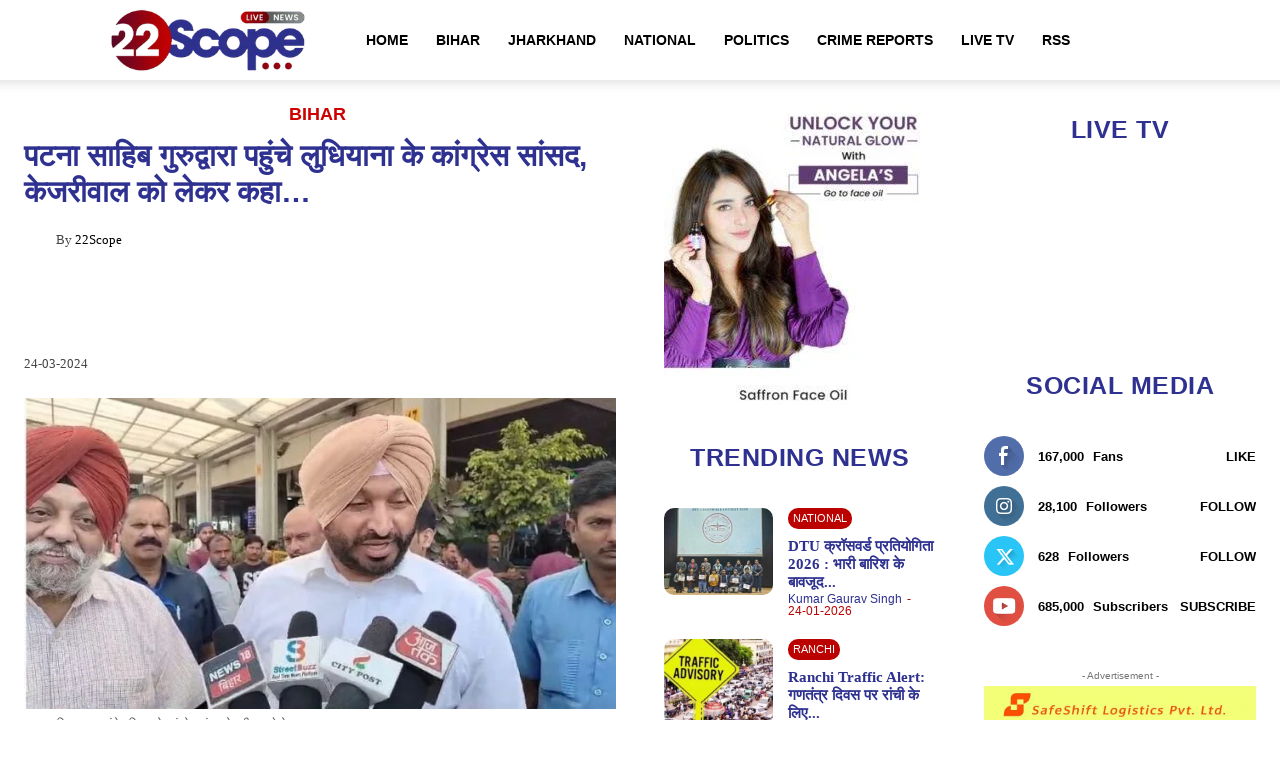

--- FILE ---
content_type: text/html; charset=UTF-8
request_url: https://22scope.com/ludhiana-mp-reached-patna/
body_size: 54184
content:
<!doctype html >
<!--[if IE 8]><html class="ie8" lang="en"> <![endif]-->
<!--[if IE 9]><html class="ie9" lang="en"> <![endif]-->
<!--[if gt IE 8]><!--><html lang="hi-IN" dir="ltr"> <!--<![endif]--><head><script data-no-optimize="1">var litespeed_docref=sessionStorage.getItem("litespeed_docref");litespeed_docref&&(Object.defineProperty(document,"referrer",{get:function(){return litespeed_docref}}),sessionStorage.removeItem("litespeed_docref"));</script> <title>पटना साहिब गुरुद्वारा पहुंचे लुधियाना के कांग्रेस सांसद, केजरीवाल को लेकर कहा... - 22Scope News</title><meta charset="UTF-8" /><meta name="viewport" content="width=device-width, initial-scale=1.0"><link rel="pingback" href="https://22scope.com/xmlrpc.php" /><link rel="icon" type="image/png" href="https://22scope.com/wp-content/uploads/2025/05/22Scope-News-Logo-1.png"><meta name="description" content="पटना: लुधियाना के कांग्रेस सांसद रवनीत सिंह बिट्टू गुरुद्वारा साहिब का दर्शन करने के लिए पटना रविवार को पटना पहुंचे। अपने पटना यात्रा के दौरान पत्रकारों से"/><meta name="robots" content="follow, index, max-snippet:-1, max-video-preview:-1, max-image-preview:large"/><link rel="canonical" href="https://22scope.com/ludhiana-mp-reached-patna/" /><meta property="og:locale" content="hi_IN" /><meta property="og:type" content="article" /><meta property="og:title" content="पटना साहिब गुरुद्वारा पहुंचे लुधियाना के कांग्रेस सांसद, केजरीवाल को लेकर कहा... - 22Scope News" /><meta property="og:description" content="पटना: लुधियाना के कांग्रेस सांसद रवनीत सिंह बिट्टू गुरुद्वारा साहिब का दर्शन करने के लिए पटना रविवार को पटना पहुंचे। अपने पटना यात्रा के दौरान पत्रकारों से" /><meta property="og:url" content="https://22scope.com/ludhiana-mp-reached-patna/" /><meta property="og:site_name" content="22Scope News" /><meta property="article:publisher" content="https://facebook.com/22scope" /><meta property="article:tag" content="Bihar" /><meta property="article:tag" content="BIHAR NEWS" /><meta property="article:tag" content="Congress" /><meta property="article:tag" content="GURUDWARA PATNA SAHIB" /><meta property="article:tag" content="Patna" /><meta property="article:tag" content="patna-sahib" /><meta property="article:tag" content="political" /><meta property="article:tag" content="Politics" /><meta property="article:section" content="Bihar" /><meta property="og:updated_time" content="2024-03-24T17:15:08+05:30" /><meta property="og:image" content="https://22scope.com/wp-content/uploads/2024/03/RAVNEET-SINGH-BITTU.jpg" /><meta property="og:image:secure_url" content="https://22scope.com/wp-content/uploads/2024/03/RAVNEET-SINGH-BITTU.jpg" /><meta property="og:image:width" content="849" /><meta property="og:image:height" content="447" /><meta property="og:image:alt" content="कांग्रेस" /><meta property="og:image:type" content="image/jpeg" /><meta property="article:published_time" content="2024-03-24T17:14:45+05:30" /><meta property="article:modified_time" content="2024-03-24T17:15:08+05:30" /><meta name="twitter:card" content="summary_large_image" /><meta name="twitter:title" content="पटना साहिब गुरुद्वारा पहुंचे लुधियाना के कांग्रेस सांसद, केजरीवाल को लेकर कहा... - 22Scope News" /><meta name="twitter:description" content="पटना: लुधियाना के कांग्रेस सांसद रवनीत सिंह बिट्टू गुरुद्वारा साहिब का दर्शन करने के लिए पटना रविवार को पटना पहुंचे। अपने पटना यात्रा के दौरान पत्रकारों से" /><meta name="twitter:image" content="https://22scope.com/wp-content/uploads/2024/03/RAVNEET-SINGH-BITTU.jpg" /><meta name="twitter:label1" content="Written by" /><meta name="twitter:data1" content="22Scope" /><meta name="twitter:label2" content="Time to read" /><meta name="twitter:data2" content="2 minutes" /> <script type="application/ld+json" class="rank-math-schema">{"@context":"https://schema.org","@graph":[{"@type":"Place","@id":"https://22scope.com/#place","address":{"@type":"PostalAddress","streetAddress":"New Co Operative Housing Colony","addressLocality":"KADRU","addressRegion":"RANCHI","postalCode":"834002","addressCountry":"IN"}},{"@type":["Organization"],"@id":"https://22scope.com/#organization","name":"22Scope News","url":"https://22scope.com","sameAs":["https://facebook.com/22scope","https://youtube.com/@22scope","https://instagram.com/news22scope"],"email":"22scopeproductions@gmail.com","address":{"@type":"PostalAddress","streetAddress":"New Co Operative Housing Colony","addressLocality":"KADRU","addressRegion":"RANCHI","postalCode":"834002","addressCountry":"IN"},"logo":{"@type":"ImageObject","@id":"https://22scope.com/#logo","url":"https://22scope.com/wp-content/uploads/2025/09/Bihar-News-Jharkhand-News-Latest-News-Today-Top-Stories.png","contentUrl":"https://22scope.com/wp-content/uploads/2025/09/Bihar-News-Jharkhand-News-Latest-News-Today-Top-Stories.png","caption":"22Scope News","inLanguage":"hi-IN","width":"600","height":"600"},"description":"22Scope \u092a\u0930 \u092a\u0922\u093c\u0947\u0902 \u092c\u093f\u0939\u093e\u0930 \u0914\u0930 \u091d\u093e\u0930\u0916\u0902\u0921 \u0915\u0940 \u0924\u093e\u091c\u093c\u093e \u0916\u092c\u0930\u0947\u0902, \u092c\u094d\u0930\u0947\u0915\u093f\u0902\u0917 \u0928\u094d\u092f\u0942\u091c\u093c, \u0930\u093e\u091c\u0928\u0940\u0924\u093f, \u0915\u094d\u0930\u093e\u0907\u092e, \u0938\u0930\u0915\u093e\u0930\u0940 \u0905\u092a\u0921\u0947\u091f, \u0932\u094b\u0915\u0932 \u0930\u093f\u092a\u094b\u0930\u094d\u091f \u0914\u0930 \u0930\u093e\u0937\u094d\u091f\u094d\u0930\u0940\u092f \u0938\u092e\u093e\u091a\u093e\u0930 \u2014 \u0938\u092c\u0938\u0947 \u0924\u0947\u091c\u093c \u0914\u0930 \u092d\u0930\u094b\u0938\u0947\u092e\u0902\u0926\u0964","location":{"@id":"https://22scope.com/#place"}},{"@type":"WebSite","@id":"https://22scope.com/#website","url":"https://22scope.com","name":"22Scope News","alternateName":"22Scope","publisher":{"@id":"https://22scope.com/#organization"},"inLanguage":"hi-IN"},{"@type":"ImageObject","@id":"https://22scope.com/wp-content/uploads/2024/03/RAVNEET-SINGH-BITTU.jpg","url":"https://22scope.com/wp-content/uploads/2024/03/RAVNEET-SINGH-BITTU.jpg","width":"849","height":"447","caption":"\u0915\u093e\u0902\u0917\u094d\u0930\u0947\u0938","inLanguage":"hi-IN"},{"@type":"BreadcrumbList","@id":"https://22scope.com/ludhiana-mp-reached-patna/#breadcrumb","itemListElement":[{"@type":"ListItem","position":"1","item":{"@id":"https://22scope.com","name":"Home"}},{"@type":"ListItem","position":"2","item":{"@id":"https://22scope.com/bihar/","name":"Bihar"}},{"@type":"ListItem","position":"3","item":{"@id":"https://22scope.com/ludhiana-mp-reached-patna/","name":"\u092a\u091f\u0928\u093e \u0938\u093e\u0939\u093f\u092c \u0917\u0941\u0930\u0941\u0926\u094d\u0935\u093e\u0930\u093e \u092a\u0939\u0941\u0902\u091a\u0947 \u0932\u0941\u0927\u093f\u092f\u093e\u0928\u093e \u0915\u0947 \u0915\u093e\u0902\u0917\u094d\u0930\u0947\u0938 \u0938\u093e\u0902\u0938\u0926, \u0915\u0947\u091c\u0930\u0940\u0935\u093e\u0932 \u0915\u094b \u0932\u0947\u0915\u0930 \u0915\u0939\u093e&#8230;"}}]},{"@type":"WebPage","@id":"https://22scope.com/ludhiana-mp-reached-patna/#webpage","url":"https://22scope.com/ludhiana-mp-reached-patna/","name":"\u092a\u091f\u0928\u093e \u0938\u093e\u0939\u093f\u092c \u0917\u0941\u0930\u0941\u0926\u094d\u0935\u093e\u0930\u093e \u092a\u0939\u0941\u0902\u091a\u0947 \u0932\u0941\u0927\u093f\u092f\u093e\u0928\u093e \u0915\u0947 \u0915\u093e\u0902\u0917\u094d\u0930\u0947\u0938 \u0938\u093e\u0902\u0938\u0926, \u0915\u0947\u091c\u0930\u0940\u0935\u093e\u0932 \u0915\u094b \u0932\u0947\u0915\u0930 \u0915\u0939\u093e... - 22Scope News","datePublished":"2024-03-24T17:14:45+05:30","dateModified":"2024-03-24T17:15:08+05:30","isPartOf":{"@id":"https://22scope.com/#website"},"primaryImageOfPage":{"@id":"https://22scope.com/wp-content/uploads/2024/03/RAVNEET-SINGH-BITTU.jpg"},"inLanguage":"hi-IN","breadcrumb":{"@id":"https://22scope.com/ludhiana-mp-reached-patna/#breadcrumb"}},{"@type":"Person","@id":"https://22scope.com/author/22scope/","name":"22Scope","url":"https://22scope.com/author/22scope/","image":{"@type":"ImageObject","@id":"https://22scope.com/wp-content/litespeed/avatar/b216f2f3023a47e8bf9172a9fa450223.jpg?ver=1769081435","url":"https://22scope.com/wp-content/litespeed/avatar/b216f2f3023a47e8bf9172a9fa450223.jpg?ver=1769081435","caption":"22Scope","inLanguage":"hi-IN"},"worksFor":{"@id":"https://22scope.com/#organization"}},{"@type":"NewsArticle","headline":"\u092a\u091f\u0928\u093e \u0938\u093e\u0939\u093f\u092c \u0917\u0941\u0930\u0941\u0926\u094d\u0935\u093e\u0930\u093e \u092a\u0939\u0941\u0902\u091a\u0947 \u0932\u0941\u0927\u093f\u092f\u093e\u0928\u093e \u0915\u0947 \u0915\u093e\u0902\u0917\u094d\u0930\u0947\u0938 \u0938\u093e\u0902\u0938\u0926, \u0915\u0947\u091c\u0930\u0940\u0935\u093e\u0932 \u0915\u094b \u0932\u0947\u0915\u0930 \u0915\u0939\u093e... - 22Scope News","keywords":"\u0915\u093e\u0902\u0917\u094d\u0930\u0947\u0938","datePublished":"2024-03-24T17:14:45+05:30","dateModified":"2024-03-24T17:15:08+05:30","articleSection":"Patna","author":{"@id":"https://22scope.com/#organization"},"publisher":{"@id":"https://22scope.com/#organization"},"description":"\u092a\u091f\u0928\u093e: \u0932\u0941\u0927\u093f\u092f\u093e\u0928\u093e \u0915\u0947 \u0915\u093e\u0902\u0917\u094d\u0930\u0947\u0938 \u0938\u093e\u0902\u0938\u0926 \u0930\u0935\u0928\u0940\u0924 \u0938\u093f\u0902\u0939 \u092c\u093f\u091f\u094d\u091f\u0942 \u0917\u0941\u0930\u0941\u0926\u094d\u0935\u093e\u0930\u093e \u0938\u093e\u0939\u093f\u092c \u0915\u093e \u0926\u0930\u094d\u0936\u0928 \u0915\u0930\u0928\u0947 \u0915\u0947 \u0932\u093f\u090f \u092a\u091f\u0928\u093e \u0930\u0935\u093f\u0935\u093e\u0930 \u0915\u094b \u092a\u091f\u0928\u093e \u092a\u0939\u0941\u0902\u091a\u0947\u0964 \u0905\u092a\u0928\u0947 \u092a\u091f\u0928\u093e \u092f\u093e\u0924\u094d\u0930\u093e \u0915\u0947 \u0926\u094c\u0930\u093e\u0928 \u092a\u0924\u094d\u0930\u0915\u093e\u0930\u094b\u0902 \u0938\u0947","name":"\u092a\u091f\u0928\u093e \u0938\u093e\u0939\u093f\u092c \u0917\u0941\u0930\u0941\u0926\u094d\u0935\u093e\u0930\u093e \u092a\u0939\u0941\u0902\u091a\u0947 \u0932\u0941\u0927\u093f\u092f\u093e\u0928\u093e \u0915\u0947 \u0915\u093e\u0902\u0917\u094d\u0930\u0947\u0938 \u0938\u093e\u0902\u0938\u0926, \u0915\u0947\u091c\u0930\u0940\u0935\u093e\u0932 \u0915\u094b \u0932\u0947\u0915\u0930 \u0915\u0939\u093e... - 22Scope News","url":"https://22scope.com/ludhiana-mp-reached-patna/","@id":"https://22scope.com/ludhiana-mp-reached-patna/#richSnippet","isPartOf":{"@id":"https://22scope.com/ludhiana-mp-reached-patna/#webpage"},"image":{"@type":"ImageObject","url":"https://22scope.com/wp-content/uploads/2024/03/RAVNEET-SINGH-BITTU.jpg"},"inLanguage":"hi-IN","mainEntityOfPage":{"@type":"WebPage","@id":"https://22scope.com/ludhiana-mp-reached-patna/"},"articleBody":"\u092a\u091f\u0928\u093e: \u0932\u0941\u0927\u093f\u092f\u093e\u0928\u093e \u0915\u0947 \u0915\u093e\u0902\u0917\u094d\u0930\u0947\u0938 \u0938\u093e\u0902\u0938\u0926 \u0930\u0935\u0928\u0940\u0924 \u0938\u093f\u0902\u0939 \u092c\u093f\u091f\u094d\u091f\u0942 \u0917\u0941\u0930\u0941\u0926\u094d\u0935\u093e\u0930\u093e \u0938\u093e\u0939\u093f\u092c \u0915\u093e \u0926\u0930\u094d\u0936\u0928 \u0915\u0930\u0928\u0947 \u0915\u0947 \u0932\u093f\u090f \u092a\u091f\u0928\u093e \u0930\u0935\u093f\u0935\u093e\u0930 \u0915\u094b \u092a\u091f\u0928\u093e \u092a\u0939\u0941\u0902\u091a\u0947\u0964 \u0905\u092a\u0928\u0947 \u092a\u091f\u0928\u093e \u092f\u093e\u0924\u094d\u0930\u093e \u0915\u0947 \u0926\u094c\u0930\u093e\u0928 \u092a\u0924\u094d\u0930\u0915\u093e\u0930\u094b\u0902 \u0938\u0947 \u092c\u093e\u0924 \u0915\u0930\u0924\u0947 \u0939\u0941\u090f \u0909\u0928\u094d\u0939\u094b\u0902\u0928\u0947 \u0915\u0939\u093e \u0915\u093f \u0917\u0941\u0930\u0941\u0926\u094d\u0935\u093e\u0930\u093e \u0938\u093e\u0939\u092c \u092e\u0947\u0902 \u092e\u0924\u094d\u0925\u093e \u091f\u0947\u0915 \u092a\u0942\u0930\u0947 \u0926\u0947\u0936 \u092e\u0947\u0902 \u0938\u0941\u0916 \u0936\u093e\u0902\u0924\u093f \u0939\u094b \u0905\u091a\u094d\u091b\u0947 \u0938\u0947 \u091a\u0941\u0928\u093e\u0935 \u0938\u0902\u092a\u0928\u094d\u0928 \u0939\u094b \u092f\u0939 \u092a\u094d\u0930\u093e\u0930\u094d\u0925\u0928\u093e \u0915\u0930\u0947\u0902\u0917\u0947\u0964 \u0907\u0938\u0915\u0947 \u0938\u093e\u0925 \u0939\u0940 \u0909\u0928\u094d\u0939\u094b\u0902\u0928\u0947 \u0926\u093f\u0932\u094d\u0932\u0940 \u0915\u0947 \u092e\u0941\u0916\u094d\u092f\u092e\u0902\u0924\u094d\u0930\u0940 \u0905\u0930\u0935\u093f\u0902\u0926 \u0915\u0947\u091c\u0930\u0940\u0935\u093e\u0932 \u092a\u0930 \u0928\u093f\u0936\u093e\u0928\u093e \u0938\u093e\u0927\u0924\u0947 \u0939\u0941\u090f \u0915\u0939\u093e \u0915\u093f \u0935\u093f\u092a\u0915\u094d\u0937 \u0915\u0941\u091b \u092d\u0940 \u0915\u0939\u0947 \u0932\u0947\u0915\u093f\u0928 \u092e\u0948 \u092a\u0902\u091c\u093e\u092c \u0938\u0947 \u0939\u0942\u0902 \u0914\u0930 \u092e\u0948\u0902 \u092f\u0939 \u0915\u0939 \u0938\u0915\u0924\u093e \u0939\u0942\u0902 \u0915\u093f \u0935\u0939 \u0938\u092c\u0938\u0947 \u092c\u095c\u0947 \u091a\u093e\u0932\u092c\u093e\u091c \u0914\u0930 \u0927\u094b\u0916\u0947\u092c\u093e\u091c \u0939\u0948\u0902\u0964 \u0935\u0947 \u0938\u094d\u0935\u0930\u093e\u091c \u0914\u0930 \u0932\u094b\u0915\u092a\u093e\u0932 \u0915\u0940 \u092c\u093e\u0924 \u0915\u0930\u0924\u0947 \u0925\u0947 \u0914\u0930 \u0916\u0941\u0926 \u0918\u094b\u091f\u093e\u0932\u093e \u0915\u0930 \u0930\u0939\u0947 \u0939\u0948\u0902\u0964 \u0924\u0947\u091c\u0938\u094d\u0935\u0940 \u0926\u093f\u0928 \u092e\u0947\u0902 \u092d\u0940 \u0926\u0947\u0916\u0924\u0947 \u0939\u0948\u0902 \u092e\u0941\u0902\u0917\u0947\u0930\u0940 \u0932\u093e\u0932 \u0915\u0947 \u0939\u0938\u0940\u0928 \u0938\u092a\u0928\u0947- \u0932\u0932\u0928 \u0938\u093f\u0902\u0939 \u0905\u0928\u094d\u0928\u093e \u0939\u091c\u093e\u0930\u0947 \u0928\u0947 \u092d\u0940 \u0909\u0928\u0915\u0947 \u0916\u093f\u0932\u093e\u092b \u092c\u092f\u093e\u0928 \u0926\u093f\u092f\u093e \u0925\u093e\u0964 \u0938\u093e\u0902\u0938\u0926 \u092c\u093f\u091f\u094d\u091f\u0942 \u0928\u0947 \u0915\u0939\u093e \u0915\u093f \u0936\u0930\u093e\u092c \u092a\u0949\u0932\u093f\u0938\u0940 \u0926\u093f\u0932\u094d\u0932\u0940 \u092e\u0947\u0902 \u092a\u0915\u095c\u0940 \u0917\u0908 \u0939\u0948 \u0914\u0930 \u0935\u0939\u0940 \u092a\u0949\u0932\u093f\u0938\u0940 \u092a\u0902\u091c\u093e\u092c \u092e\u0947\u0902 \u092d\u0940 \u0932\u093e\u0917\u0942 \u0939\u0948\u0964 \u092a\u0902\u091c\u093e\u092c \u092e\u0947\u0902 \u092d\u0940 \u092a\u093e\u0902\u091a \u0915\u0930\u094b\u095c \u0930\u0942\u092a\u092f\u0947 \u0915\u093e \u0918\u094b\u091f\u093e\u0932\u093e \u0939\u0941\u0906 \u0939\u0948\u0964 \u0926\u093f\u0932\u094d\u0932\u0940 \u0915\u0947 \u092c\u093e\u0926 \u0905\u092c \u092a\u0902\u091c\u093e\u092c \u0915\u0940 \u092c\u093e\u0930\u0940 \u0939\u0948\u0964 \u0906\u0917\u0947 \u0909\u0928\u094d\u0939\u094b\u0902\u0928\u0947 \u0915\u0947\u091c\u0930\u0940\u0935\u093e\u0932 \u092a\u0930 \u0939\u092e\u0932\u093e \u0915\u0930\u0924\u0947 \u0939\u0941\u090f \u0915\u0939\u093e \u0915\u093f \u0909\u0928\u094d\u0939\u094b\u0902\u0928\u0947 \u091c\u092e\u0940\u0928 \u092a\u0930 \u0915\u0941\u091b \u0928\u0939\u0940\u0902 \u0915\u093f\u092f\u093e \u0938\u093f\u0930\u094d\u092b \u0938\u095e\u0947\u0926 \u091d\u0942\u0920 \u092c\u094b\u0932\u093e \u0939\u0948\u0964 \u091d\u0942\u0920 \u092c\u094b\u0932\u0915\u0930 \u0909\u0928\u094d\u0939\u094b\u0902\u0928\u0947 \u0905\u092a\u0928\u093e \u092a\u094d\u0930\u091a\u093e\u0930 \u092e\u0940\u0921\u093f\u092f\u093e \u092e\u0947\u0902 \u0915\u093f\u092f\u093e\u0964 \u092e\u0939\u093e\u0917\u0920\u092c\u0902\u0927\u0928 \u092e\u0947\u0902 \u0905\u092c \u0924\u0915 \u0928\u0939\u0940\u0902 \u0939\u0941\u0908 \u0938\u0940\u091f \u0936\u0947\u092f\u0930\u093f\u0902\u0917 \u092a\u0930 \u0915\u094b\u0908 \u0918\u094b\u0937\u0923\u093e, JDU \u0938\u093e\u0902\u0938\u0926 \u0938\u0902\u091c\u092f \u091d\u093e \u0915\u093e \u092c\u095c\u093e \u092c\u092f\u093e\u0928 \u0909\u0928\u094d\u0939\u094b\u0902\u0928\u0947 \u0935\u093f\u092a\u0915\u094d\u0937\u0940 \u0928\u0947\u0924\u093e\u0913\u0902 \u0938\u0947 \u092d\u0940 \u0905\u092a\u0940\u0932 \u0915\u0940 \u0915\u093f \u0915\u0947\u091c\u0930\u0940\u0935\u093e\u0932 \u0915\u093e \u0938\u093e\u0925 \u0928 \u0926\u0947\u0902, \u0909\u0928\u094d\u0939\u094b\u0902\u0928\u0947 \u0915\u0939\u093e \u0915\u093f \u0907\u0928\u094d\u0939\u094b\u0928\u0947 \u092a\u0902\u091c\u093e\u092c \u092e\u0947\u0902 \u0939\u0930 \u091b\u094b\u091f\u0947 \u0938\u0947 \u091b\u094b\u091f\u0947 \u0928\u0947\u0924\u093e\u0913\u0902 \u0915\u094b \u0935\u093f\u091c\u093f\u0932\u0947\u0902\u0938 \u0915\u0940 \u092e\u0926\u0926 \u0938\u0947 \u092a\u0915\u095c\u0935\u093e \u0915\u0930 \u091c\u0947\u0932 \u092e\u0947\u0902 \u0921\u093e\u0932 \u0926\u093f\u092f\u093e \u0939\u0948 \u0905\u092c \u0909\u0928\u094d\u0939\u094b\u0902\u0928\u0947 \u0916\u0941\u0926 \u091c\u0948\u0938\u093e \u0915\u093f\u092f\u093e \u0906\u091c \u0909\u0928\u0915\u0947 \u0938\u093e\u0925 \u092d\u0940 \u0935\u0948\u0938\u093e \u0939\u0940 \u092d\u0917\u0935\u093e\u0928 \u0928\u0947 \u0915\u093f\u092f\u093e \u0939\u0948\u0964 \u092a\u091f\u0928\u093e \u0938\u0947 \u0935\u093f\u0935\u0947\u0915 \u0930\u0902\u091c\u0928 \u0915\u0940 \u0930\u093f\u092a\u094b\u0930\u094d\u091f","wordCount":"267","readingTime":"PT2M","timeRequired":"PT2M","thumbnailUrl":"https://22scope.com/wp-content/uploads/2024/03/RAVNEET-SINGH-BITTU.jpg"}]}</script> <link rel='dns-prefetch' href='//www.googletagmanager.com' /><link rel='dns-prefetch' href='//fonts.googleapis.com' /><link rel='dns-prefetch' href='//fonts.gstatic.com' /><link rel='dns-prefetch' href='//pagead2.googlesyndication.com' /><link rel="alternate" type="application/rss+xml" title="22Scope News &raquo; Feed" href="https://22scope.com/feed/" /><link rel="alternate" type="application/rss+xml" title="22Scope News &raquo; Comments Feed" href="https://22scope.com/comments/feed/" /><link rel="alternate" title="oEmbed (JSON)" type="application/json+oembed" href="https://22scope.com/wp-json/oembed/1.0/embed?url=https%3A%2F%2F22scope.com%2Fludhiana-mp-reached-patna%2F" /><link rel="alternate" title="oEmbed (XML)" type="text/xml+oembed" href="https://22scope.com/wp-json/oembed/1.0/embed?url=https%3A%2F%2F22scope.com%2Fludhiana-mp-reached-patna%2F&#038;format=xml" /><style id='wp-img-auto-sizes-contain-inline-css' type='text/css'>img:is([sizes=auto i],[sizes^="auto," i]){contain-intrinsic-size:3000px 1500px}
/*# sourceURL=wp-img-auto-sizes-contain-inline-css */</style><link data-optimized="2" rel="stylesheet" href="https://22scope.com/wp-content/litespeed/css/7beb388e0af69fff1857a5f06eb349cf.css?ver=d1b96" /><style id='global-styles-inline-css' type='text/css'>:root{--wp--preset--aspect-ratio--square: 1;--wp--preset--aspect-ratio--4-3: 4/3;--wp--preset--aspect-ratio--3-4: 3/4;--wp--preset--aspect-ratio--3-2: 3/2;--wp--preset--aspect-ratio--2-3: 2/3;--wp--preset--aspect-ratio--16-9: 16/9;--wp--preset--aspect-ratio--9-16: 9/16;--wp--preset--color--black: #000000;--wp--preset--color--cyan-bluish-gray: #abb8c3;--wp--preset--color--white: #ffffff;--wp--preset--color--pale-pink: #f78da7;--wp--preset--color--vivid-red: #cf2e2e;--wp--preset--color--luminous-vivid-orange: #ff6900;--wp--preset--color--luminous-vivid-amber: #fcb900;--wp--preset--color--light-green-cyan: #7bdcb5;--wp--preset--color--vivid-green-cyan: #00d084;--wp--preset--color--pale-cyan-blue: #8ed1fc;--wp--preset--color--vivid-cyan-blue: #0693e3;--wp--preset--color--vivid-purple: #9b51e0;--wp--preset--gradient--vivid-cyan-blue-to-vivid-purple: linear-gradient(135deg,rgb(6,147,227) 0%,rgb(155,81,224) 100%);--wp--preset--gradient--light-green-cyan-to-vivid-green-cyan: linear-gradient(135deg,rgb(122,220,180) 0%,rgb(0,208,130) 100%);--wp--preset--gradient--luminous-vivid-amber-to-luminous-vivid-orange: linear-gradient(135deg,rgb(252,185,0) 0%,rgb(255,105,0) 100%);--wp--preset--gradient--luminous-vivid-orange-to-vivid-red: linear-gradient(135deg,rgb(255,105,0) 0%,rgb(207,46,46) 100%);--wp--preset--gradient--very-light-gray-to-cyan-bluish-gray: linear-gradient(135deg,rgb(238,238,238) 0%,rgb(169,184,195) 100%);--wp--preset--gradient--cool-to-warm-spectrum: linear-gradient(135deg,rgb(74,234,220) 0%,rgb(151,120,209) 20%,rgb(207,42,186) 40%,rgb(238,44,130) 60%,rgb(251,105,98) 80%,rgb(254,248,76) 100%);--wp--preset--gradient--blush-light-purple: linear-gradient(135deg,rgb(255,206,236) 0%,rgb(152,150,240) 100%);--wp--preset--gradient--blush-bordeaux: linear-gradient(135deg,rgb(254,205,165) 0%,rgb(254,45,45) 50%,rgb(107,0,62) 100%);--wp--preset--gradient--luminous-dusk: linear-gradient(135deg,rgb(255,203,112) 0%,rgb(199,81,192) 50%,rgb(65,88,208) 100%);--wp--preset--gradient--pale-ocean: linear-gradient(135deg,rgb(255,245,203) 0%,rgb(182,227,212) 50%,rgb(51,167,181) 100%);--wp--preset--gradient--electric-grass: linear-gradient(135deg,rgb(202,248,128) 0%,rgb(113,206,126) 100%);--wp--preset--gradient--midnight: linear-gradient(135deg,rgb(2,3,129) 0%,rgb(40,116,252) 100%);--wp--preset--font-size--small: 11px;--wp--preset--font-size--medium: 20px;--wp--preset--font-size--large: 32px;--wp--preset--font-size--x-large: 42px;--wp--preset--font-size--regular: 15px;--wp--preset--font-size--larger: 50px;--wp--preset--spacing--20: 0.44rem;--wp--preset--spacing--30: 0.67rem;--wp--preset--spacing--40: 1rem;--wp--preset--spacing--50: 1.5rem;--wp--preset--spacing--60: 2.25rem;--wp--preset--spacing--70: 3.38rem;--wp--preset--spacing--80: 5.06rem;--wp--preset--shadow--natural: 6px 6px 9px rgba(0, 0, 0, 0.2);--wp--preset--shadow--deep: 12px 12px 50px rgba(0, 0, 0, 0.4);--wp--preset--shadow--sharp: 6px 6px 0px rgba(0, 0, 0, 0.2);--wp--preset--shadow--outlined: 6px 6px 0px -3px rgb(255, 255, 255), 6px 6px rgb(0, 0, 0);--wp--preset--shadow--crisp: 6px 6px 0px rgb(0, 0, 0);}:where(.is-layout-flex){gap: 0.5em;}:where(.is-layout-grid){gap: 0.5em;}body .is-layout-flex{display: flex;}.is-layout-flex{flex-wrap: wrap;align-items: center;}.is-layout-flex > :is(*, div){margin: 0;}body .is-layout-grid{display: grid;}.is-layout-grid > :is(*, div){margin: 0;}:where(.wp-block-columns.is-layout-flex){gap: 2em;}:where(.wp-block-columns.is-layout-grid){gap: 2em;}:where(.wp-block-post-template.is-layout-flex){gap: 1.25em;}:where(.wp-block-post-template.is-layout-grid){gap: 1.25em;}.has-black-color{color: var(--wp--preset--color--black) !important;}.has-cyan-bluish-gray-color{color: var(--wp--preset--color--cyan-bluish-gray) !important;}.has-white-color{color: var(--wp--preset--color--white) !important;}.has-pale-pink-color{color: var(--wp--preset--color--pale-pink) !important;}.has-vivid-red-color{color: var(--wp--preset--color--vivid-red) !important;}.has-luminous-vivid-orange-color{color: var(--wp--preset--color--luminous-vivid-orange) !important;}.has-luminous-vivid-amber-color{color: var(--wp--preset--color--luminous-vivid-amber) !important;}.has-light-green-cyan-color{color: var(--wp--preset--color--light-green-cyan) !important;}.has-vivid-green-cyan-color{color: var(--wp--preset--color--vivid-green-cyan) !important;}.has-pale-cyan-blue-color{color: var(--wp--preset--color--pale-cyan-blue) !important;}.has-vivid-cyan-blue-color{color: var(--wp--preset--color--vivid-cyan-blue) !important;}.has-vivid-purple-color{color: var(--wp--preset--color--vivid-purple) !important;}.has-black-background-color{background-color: var(--wp--preset--color--black) !important;}.has-cyan-bluish-gray-background-color{background-color: var(--wp--preset--color--cyan-bluish-gray) !important;}.has-white-background-color{background-color: var(--wp--preset--color--white) !important;}.has-pale-pink-background-color{background-color: var(--wp--preset--color--pale-pink) !important;}.has-vivid-red-background-color{background-color: var(--wp--preset--color--vivid-red) !important;}.has-luminous-vivid-orange-background-color{background-color: var(--wp--preset--color--luminous-vivid-orange) !important;}.has-luminous-vivid-amber-background-color{background-color: var(--wp--preset--color--luminous-vivid-amber) !important;}.has-light-green-cyan-background-color{background-color: var(--wp--preset--color--light-green-cyan) !important;}.has-vivid-green-cyan-background-color{background-color: var(--wp--preset--color--vivid-green-cyan) !important;}.has-pale-cyan-blue-background-color{background-color: var(--wp--preset--color--pale-cyan-blue) !important;}.has-vivid-cyan-blue-background-color{background-color: var(--wp--preset--color--vivid-cyan-blue) !important;}.has-vivid-purple-background-color{background-color: var(--wp--preset--color--vivid-purple) !important;}.has-black-border-color{border-color: var(--wp--preset--color--black) !important;}.has-cyan-bluish-gray-border-color{border-color: var(--wp--preset--color--cyan-bluish-gray) !important;}.has-white-border-color{border-color: var(--wp--preset--color--white) !important;}.has-pale-pink-border-color{border-color: var(--wp--preset--color--pale-pink) !important;}.has-vivid-red-border-color{border-color: var(--wp--preset--color--vivid-red) !important;}.has-luminous-vivid-orange-border-color{border-color: var(--wp--preset--color--luminous-vivid-orange) !important;}.has-luminous-vivid-amber-border-color{border-color: var(--wp--preset--color--luminous-vivid-amber) !important;}.has-light-green-cyan-border-color{border-color: var(--wp--preset--color--light-green-cyan) !important;}.has-vivid-green-cyan-border-color{border-color: var(--wp--preset--color--vivid-green-cyan) !important;}.has-pale-cyan-blue-border-color{border-color: var(--wp--preset--color--pale-cyan-blue) !important;}.has-vivid-cyan-blue-border-color{border-color: var(--wp--preset--color--vivid-cyan-blue) !important;}.has-vivid-purple-border-color{border-color: var(--wp--preset--color--vivid-purple) !important;}.has-vivid-cyan-blue-to-vivid-purple-gradient-background{background: var(--wp--preset--gradient--vivid-cyan-blue-to-vivid-purple) !important;}.has-light-green-cyan-to-vivid-green-cyan-gradient-background{background: var(--wp--preset--gradient--light-green-cyan-to-vivid-green-cyan) !important;}.has-luminous-vivid-amber-to-luminous-vivid-orange-gradient-background{background: var(--wp--preset--gradient--luminous-vivid-amber-to-luminous-vivid-orange) !important;}.has-luminous-vivid-orange-to-vivid-red-gradient-background{background: var(--wp--preset--gradient--luminous-vivid-orange-to-vivid-red) !important;}.has-very-light-gray-to-cyan-bluish-gray-gradient-background{background: var(--wp--preset--gradient--very-light-gray-to-cyan-bluish-gray) !important;}.has-cool-to-warm-spectrum-gradient-background{background: var(--wp--preset--gradient--cool-to-warm-spectrum) !important;}.has-blush-light-purple-gradient-background{background: var(--wp--preset--gradient--blush-light-purple) !important;}.has-blush-bordeaux-gradient-background{background: var(--wp--preset--gradient--blush-bordeaux) !important;}.has-luminous-dusk-gradient-background{background: var(--wp--preset--gradient--luminous-dusk) !important;}.has-pale-ocean-gradient-background{background: var(--wp--preset--gradient--pale-ocean) !important;}.has-electric-grass-gradient-background{background: var(--wp--preset--gradient--electric-grass) !important;}.has-midnight-gradient-background{background: var(--wp--preset--gradient--midnight) !important;}.has-small-font-size{font-size: var(--wp--preset--font-size--small) !important;}.has-medium-font-size{font-size: var(--wp--preset--font-size--medium) !important;}.has-large-font-size{font-size: var(--wp--preset--font-size--large) !important;}.has-x-large-font-size{font-size: var(--wp--preset--font-size--x-large) !important;}
/*# sourceURL=global-styles-inline-css */</style><style id='classic-theme-styles-inline-css' type='text/css'>/*! This file is auto-generated */
.wp-block-button__link{color:#fff;background-color:#32373c;border-radius:9999px;box-shadow:none;text-decoration:none;padding:calc(.667em + 2px) calc(1.333em + 2px);font-size:1.125em}.wp-block-file__button{background:#32373c;color:#fff;text-decoration:none}
/*# sourceURL=/wp-includes/css/classic-themes.min.css */</style><style id='ez-toc-style-inline-css' type='text/css'>#ez-toc-container{background:#f9f9f9;border:1px solid #aaa;border-radius:4px;-webkit-box-shadow:0 1px 1px rgba(0,0,0,.05);box-shadow:0 1px 1px rgba(0,0,0,.05);display:table;margin-bottom:1em;padding:10px 20px 10px 10px;position:relative;width:auto}div.ez-toc-widget-container{padding:0;position:relative}#ez-toc-container.ez-toc-light-blue{background:#edf6ff}#ez-toc-container.ez-toc-white{background:#fff}#ez-toc-container.ez-toc-black{background:#000}#ez-toc-container.ez-toc-transparent{background:none transparent}div.ez-toc-widget-container ul{display:block}div.ez-toc-widget-container li{border:none;padding:0}div.ez-toc-widget-container ul.ez-toc-list{padding:10px}#ez-toc-container ul ul,.ez-toc div.ez-toc-widget-container ul ul{margin-left:1.5em}#ez-toc-container li,#ez-toc-container ul{margin:0;padding:0}#ez-toc-container li,#ez-toc-container ul,#ez-toc-container ul li,div.ez-toc-widget-container,div.ez-toc-widget-container li{background:none;list-style:none none;line-height:1.6;margin:0;overflow:hidden;z-index:1}#ez-toc-container .ez-toc-title{text-align:left;line-height:1.45;margin:0;padding:0}.ez-toc-title-container{display:table;width:100%}.ez-toc-title,.ez-toc-title-toggle{display:inline;text-align:left;vertical-align:middle}#ez-toc-container.ez-toc-black p.ez-toc-title{color:#fff}#ez-toc-container div.ez-toc-title-container+ul.ez-toc-list{margin-top:1em}.ez-toc-wrap-left{margin:0 auto 1em 0!important}.ez-toc-wrap-left-text{float:left}.ez-toc-wrap-right{margin:0 0 1em auto!important}.ez-toc-wrap-right-text{float:right}#ez-toc-container a{color:#444;box-shadow:none;text-decoration:none;text-shadow:none;display:inline-flex;align-items:stretch;flex-wrap:nowrap}#ez-toc-container a:visited{color:#9f9f9f}#ez-toc-container a:hover{text-decoration:underline}#ez-toc-container.ez-toc-black a,#ez-toc-container.ez-toc-black a:visited{color:#fff}#ez-toc-container a.ez-toc-toggle{display:flex;align-items:center}.ez-toc-widget-container ul.ez-toc-list li:before{content:" ";position:absolute;left:0;right:0;height:30px;line-height:30px;z-index:-1}.ez-toc-widget-container ul.ez-toc-list li.active{background-color:#ededed}.ez-toc-widget-container li.active>a{font-weight:900}.ez-toc-btn{display:inline-block;padding:6px 12px;margin-bottom:0;font-size:14px;font-weight:400;line-height:1.428571429;text-align:center;white-space:nowrap;vertical-align:middle;cursor:pointer;background-image:none;border:1px solid transparent;border-radius:4px;-webkit-user-select:none;-moz-user-select:none;-ms-user-select:none;-o-user-select:none;user-select:none}.ez-toc-btn:focus{outline:thin dotted #333;outline:5px auto -webkit-focus-ring-color;outline-offset:-2px}.ez-toc-btn:focus,.ez-toc-btn:hover{color:#333;text-decoration:none}.ez-toc-btn.active,.ez-toc-btn:active{background-image:none;outline:0;-webkit-box-shadow:inset 0 3px 5px rgba(0,0,0,.125);box-shadow:inset 0 3px 5px rgba(0,0,0,.125)}.ez-toc-btn-default{color:#333;background-color:#fff}.ez-toc-btn-default.active,.ez-toc-btn-default:active,.ez-toc-btn-default:focus,.ez-toc-btn-default:hover{color:#333;background-color:#ebebeb;border-color:#adadad}.ez-toc-btn-default.active,.ez-toc-btn-default:active{background-image:none}.ez-toc-btn-sm,.ez-toc-btn-xs{padding:5px 10px;font-size:12px;line-height:1.5;border-radius:3px}.ez-toc-btn-xs{padding:1px 5px}.ez-toc-btn-default{text-shadow:0 -1px 0 rgba(0,0,0,.2);-webkit-box-shadow:inset 0 1px 0 hsla(0,0%,100%,.15),0 1px 1px rgba(0,0,0,.075);box-shadow:inset 0 1px 0 hsla(0,0%,100%,.15),0 1px 1px rgba(0,0,0,.075)}.ez-toc-btn-default:active{-webkit-box-shadow:inset 0 3px 5px rgba(0,0,0,.125);box-shadow:inset 0 3px 5px rgba(0,0,0,.125)}.btn.active,.ez-toc-btn:active{background-image:none}.ez-toc-btn-default{text-shadow:0 1px 0 #fff;background-image:-webkit-gradient(linear,left 0,left 100%,from(#fff),to(#e0e0e0));background-image:-webkit-linear-gradient(top,#fff,#e0e0e0);background-image:-moz-linear-gradient(top,#fff 0,#e0e0e0 100%);background-image:linear-gradient(180deg,#fff 0,#e0e0e0);background-repeat:repeat-x;border-color:#ccc;filter:progid:DXImageTransform.Microsoft.gradient(startColorstr="#ffffffff",endColorstr="#ffe0e0e0",GradientType=0);filter:progid:DXImageTransform.Microsoft.gradient(enabled=false)}.ez-toc-btn-default:focus,.ez-toc-btn-default:hover{background-color:#e0e0e0;background-position:0 -15px}.ez-toc-btn-default.active,.ez-toc-btn-default:active{background-color:#e0e0e0;border-color:#dbdbdb}.ez-toc-pull-right{float:right!important;margin-left:10px}#ez-toc-container label.cssicon,#ez-toc-widget-container label.cssicon{height:30px}.ez-toc-glyphicon{position:relative;top:1px;display:inline-block;font-family:Glyphicons Halflings;-webkit-font-smoothing:antialiased;font-style:normal;font-weight:400;line-height:1;-moz-osx-font-smoothing:grayscale}.ez-toc-glyphicon:empty{width:1em}.ez-toc-toggle i.ez-toc-glyphicon{font-size:16px;margin-left:2px}#ez-toc-container input{position:absolute;left:-999em}#ez-toc-container input[type=checkbox]:checked+nav,#ez-toc-widget-container input[type=checkbox]:checked+nav{opacity:0;max-height:0;border:none;display:none}#ez-toc-container label{position:relative;cursor:pointer;display:initial}#ez-toc-container .ez-toc-js-icon-con{display:initial}#ez-toc-container .ez-toc-js-icon-con,#ez-toc-container .ez-toc-toggle label{float:right;position:relative;font-size:16px;padding:0;border:1px solid #999191;border-radius:5px;cursor:pointer;left:10px;width:35px}div#ez-toc-container .ez-toc-title{display:initial}.ez-toc-wrap-center{margin:0 auto 1em!important}#ez-toc-container a.ez-toc-toggle{color:#444;background:inherit;border:inherit}.ez-toc-toggle #item{position:absolute;left:-999em}label.cssicon .ez-toc-glyphicon:empty{font-size:16px;margin-left:2px}label.cssiconcheckbox{display:none}.ez-toc-widget-container ul li a{padding-left:10px;display:inline-flex;align-items:stretch;flex-wrap:nowrap}.ez-toc-widget-container ul.ez-toc-list li{height:auto!important}.ez-toc-cssicon{float:right;position:relative;font-size:16px;padding:0;border:1px solid #999191;border-radius:5px;cursor:pointer;left:10px;width:35px}.ez-toc-icon-toggle-span{display:flex;align-items:center;width:35px;height:30px;justify-content:center;direction:ltr}#ez-toc-container .eztoc-toggle-hide-by-default{display:none}.eztoc_no_heading_found{background-color:#ff0;padding-left:10px}.eztoc-hide{display:none}.term-description .ez-toc-title-container p:nth-child(2){width:50px;float:right;margin:0}.ez-toc-list.ez-toc-columns-2{column-count:2;column-gap:20px;column-fill:balance}.ez-toc-list.ez-toc-columns-2>li{display:block;break-inside:avoid;margin-bottom:8px;page-break-inside:avoid}.ez-toc-list.ez-toc-columns-3{column-count:3;column-gap:20px;column-fill:balance}.ez-toc-list.ez-toc-columns-3>li{display:block;break-inside:avoid;margin-bottom:8px;page-break-inside:avoid}.ez-toc-list.ez-toc-columns-4{column-count:4;column-gap:20px;column-fill:balance}.ez-toc-list.ez-toc-columns-4>li{display:block;break-inside:avoid;margin-bottom:8px;page-break-inside:avoid}.ez-toc-list.ez-toc-columns-optimized{column-fill:balance;orphans:2;widows:2}.ez-toc-list.ez-toc-columns-optimized>li{display:block;break-inside:avoid;page-break-inside:avoid}@media (max-width:768px){.ez-toc-list.ez-toc-columns-2,.ez-toc-list.ez-toc-columns-3,.ez-toc-list.ez-toc-columns-4{column-count:1;column-gap:0}}@media (max-width:1024px) and (min-width:769px){.ez-toc-list.ez-toc-columns-3,.ez-toc-list.ez-toc-columns-4{column-count:2}}.ez-toc-container-direction {direction: ltr;}.ez-toc-counter ul {direction: ltr;counter-reset: item ;}.ez-toc-counter nav ul li a::before {content: counter(item, square) '  ';margin-right: .2em; counter-increment: item;flex-grow: 0;flex-shrink: 0;float: left; }.ez-toc-widget-direction {direction: ltr;}.ez-toc-widget-container ul {direction: ltr;counter-reset: item ;}.ez-toc-widget-container nav ul li a::before {content: counter(item, square) '  ';margin-right: .2em; counter-increment: item;flex-grow: 0;flex-shrink: 0;float: left; }div#ez-toc-container .ez-toc-title {font-size: 120%;}div#ez-toc-container .ez-toc-title {font-weight: 600;}div#ez-toc-container ul li , div#ez-toc-container ul li a {font-size: 95%;}div#ez-toc-container ul li , div#ez-toc-container ul li a {font-weight: 500;}div#ez-toc-container nav ul ul li {font-size: 90%;}div#ez-toc-container {background: #81d742;border: 1px solid #3bd330;}div#ez-toc-container p.ez-toc-title , #ez-toc-container .ez_toc_custom_title_icon , #ez-toc-container .ez_toc_custom_toc_icon {color: #003aba;}div#ez-toc-container ul.ez-toc-list a {color: #004ce5;}div#ez-toc-container ul.ez-toc-list a:hover {color: #f24c43;}div#ez-toc-container ul.ez-toc-list a:visited {color: #592105;}.ez-toc-counter nav ul li a::before {color: ;}.ez-toc-box-title {font-weight: bold; margin-bottom: 10px; text-align: center; text-transform: uppercase; letter-spacing: 1px; color: #666; padding-bottom: 5px;position:absolute;top:-4%;left:5%;background-color: inherit;transition: top 0.3s ease;}.ez-toc-box-title.toc-closed {top:-25%;}
/*# sourceURL=ez-toc-style-inline-css */</style> <script type="litespeed/javascript" data-src="https://22scope.com/wp-includes/js/jquery/jquery.min.js" id="jquery-core-js"></script> <script type="litespeed/javascript" data-src="https://22scope.com/wp-includes/js/jquery/jquery-migrate.min.js" id="jquery-migrate-js"></script> 
 <script type="litespeed/javascript" data-src="https://www.googletagmanager.com/gtag/js?id=G-PHL8JTKQ1K" id="google_gtagjs-js"></script> <script id="google_gtagjs-js-after" type="litespeed/javascript">window.dataLayer=window.dataLayer||[];function gtag(){dataLayer.push(arguments)}
gtag("set","linker",{"domains":["22scope.com"]});gtag("js",new Date());gtag("set","developer_id.dZTNiMT",!0);gtag("config","G-PHL8JTKQ1K",{"googlesitekit_post_type":"post","googlesitekit_post_date":"20240324","googlesitekit_post_author":"22Scope"});window._googlesitekit=window._googlesitekit||{};window._googlesitekit.throttledEvents=[];window._googlesitekit.gtagEvent=(name,data)=>{var key=JSON.stringify({name,data});if(!!window._googlesitekit.throttledEvents[key]){return}window._googlesitekit.throttledEvents[key]=!0;setTimeout(()=>{delete window._googlesitekit.throttledEvents[key]},5);gtag("event",name,{...data,event_source:"site-kit"})}</script> <link rel="https://api.w.org/" href="https://22scope.com/wp-json/" /><link rel="alternate" title="JSON" type="application/json" href="https://22scope.com/wp-json/wp/v2/posts/178975" /><link rel="EditURI" type="application/rsd+xml" title="RSD" href="https://22scope.com/xmlrpc.php?rsd" /><meta name="generator" content="WordPress 6.9" /><link rel='shortlink' href='https://22scope.com/?p=178975' /><meta name="generator" content="Site Kit by Google 1.170.0" /><meta property="og:title" name="og:title" content="पटना साहिब गुरुद्वारा पहुंचे लुधियाना के कांग्रेस सांसद, केजरीवाल को लेकर कहा&#8230;" /><meta property="og:type" name="og:type" content="article" /><meta property="og:image" name="og:image" content="https://22scope.com/wp-content/uploads/2024/03/RAVNEET-SINGH-BITTU.jpg" /><meta property="og:url" name="og:url" content="https://22scope.com/ludhiana-mp-reached-patna/" /><meta property="og:description" name="og:description" content="पटना: लुधियाना के कांग्रेस सांसद रवनीत सिंह बिट्टू गुरुद्वारा साहिब का दर्शन करने के लिए पटना रविवार को पटना पहुंचे। अपने पटना यात्रा के दौरान पत्रकारों से बात करते हुए उन्होंने कहा कि गुरुद्वारा साहब में मत्था टेक पूरे देश में सुख शांति हो अच्छे से चुनाव संपन्न हो यह प्रार्थना करेंगे। इसके साथ ही [...]" /><meta property="og:locale" name="og:locale" content="en_US" /><meta property="og:site_name" name="og:site_name" content="22Scope News" /><meta property="twitter:card" name="twitter:card" content="summary_large_image" /><meta property="article:tag" name="article:tag" content="Bihar" /><meta property="article:tag" name="article:tag" content="BIHAR NEWS" /><meta property="article:tag" name="article:tag" content="Congress" /><meta property="article:tag" name="article:tag" content="GURUDWARA PATNA SAHIB" /><meta property="article:tag" name="article:tag" content="Patna" /><meta property="article:tag" name="article:tag" content="patna-sahib" /><meta property="article:tag" name="article:tag" content="political" /><meta property="article:tag" name="article:tag" content="Politics" /><meta property="article:section" name="article:section" content="Bihar" /><meta property="article:published_time" name="article:published_time" content="2024-03-24T17:14:45+05:30" /><meta property="article:modified_time" name="article:modified_time" content="2024-03-24T17:15:08+05:30" /><meta property="article:author" name="article:author" content="https://22scope.com/author/22scope/" /> <script type="litespeed/javascript">window.tdb_global_vars={"wpRestUrl":"https:\/\/22scope.com\/wp-json\/","permalinkStructure":"\/%postname%\/"};window.tdb_p_autoload_vars={"isAjax":!1,"isAdminBarShowing":!1,"autoloadStatus":"off","origPostEditUrl":null}</script> <style id="tdb-global-fonts">:root{--today_news_default:Montserrat;--global-font-1:Poppins;--global-font-2:Roboto Condensed;--global-font-3:PT Serif;--arabic:Noto Naskh Arabic;--playfair:Playfair Display;--global-font-7:Noto Sans Devanagari;}
.td-md-is-ios{--global-font-7:-apple-system, BlinkMacSystemFont, sans-serif;}
.td-md-is-android{--global-font-7:"Noto Sans", "Helvetica Neue", Helvetica, Arial, sans-serif;}</style><meta name="google-adsense-platform-account" content="ca-host-pub-2644536267352236"><meta name="google-adsense-platform-domain" content="sitekit.withgoogle.com"> <script type="litespeed/javascript">(function(w,d,s,l,i){w[l]=w[l]||[];w[l].push({'gtm.start':new Date().getTime(),event:'gtm.js'});var f=d.getElementsByTagName(s)[0],j=d.createElement(s),dl=l!='dataLayer'?'&l='+l:'';j.async=!0;j.src='https://www.googletagmanager.com/gtm.js?id='+i+dl;f.parentNode.insertBefore(j,f)})(window,document,'script','dataLayer','GTM-PMH4DQQ')</script>  <script type="litespeed/javascript" data-src="https://pagead2.googlesyndication.com/pagead/js/adsbygoogle.js?client=ca-pub-3784991425945127&amp;host=ca-host-pub-2644536267352236" crossorigin="anonymous"></script>  <script id="td-generated-header-js" type="litespeed/javascript">var tdBlocksArray=[];function tdBlock(){this.id='';this.block_type=1;this.atts='';this.td_column_number='';this.td_current_page=1;this.post_count=0;this.found_posts=0;this.max_num_pages=0;this.td_filter_value='';this.is_ajax_running=!1;this.td_user_action='';this.header_color='';this.ajax_pagination_infinite_stop=''}(function(){var htmlTag=document.getElementsByTagName("html")[0];if(navigator.userAgent.indexOf("MSIE 10.0")>-1){htmlTag.className+=' ie10'}
if(!!navigator.userAgent.match(/Trident.*rv\:11\./)){htmlTag.className+=' ie11'}
if(navigator.userAgent.indexOf("Edge")>-1){htmlTag.className+=' ieEdge'}
if(/(iPad|iPhone|iPod)/g.test(navigator.userAgent)){htmlTag.className+=' td-md-is-ios'}
var user_agent=navigator.userAgent.toLowerCase();if(user_agent.indexOf("android")>-1){htmlTag.className+=' td-md-is-android'}
if(-1!==navigator.userAgent.indexOf('Mac OS X')){htmlTag.className+=' td-md-is-os-x'}
if(/chrom(e|ium)/.test(navigator.userAgent.toLowerCase())){htmlTag.className+=' td-md-is-chrome'}
if(-1!==navigator.userAgent.indexOf('Firefox')){htmlTag.className+=' td-md-is-firefox'}
if(-1!==navigator.userAgent.indexOf('Safari')&&-1===navigator.userAgent.indexOf('Chrome')){htmlTag.className+=' td-md-is-safari'}
if(-1!==navigator.userAgent.indexOf('IEMobile')){htmlTag.className+=' td-md-is-iemobile'}})();var tdLocalCache={};(function(){"use strict";tdLocalCache={data:{},remove:function(resource_id){delete tdLocalCache.data[resource_id]},exist:function(resource_id){return tdLocalCache.data.hasOwnProperty(resource_id)&&tdLocalCache.data[resource_id]!==null},get:function(resource_id){return tdLocalCache.data[resource_id]},set:function(resource_id,cachedData){tdLocalCache.remove(resource_id);tdLocalCache.data[resource_id]=cachedData}}})();var td_viewport_interval_list=[{"limitBottom":767,"sidebarWidth":228},{"limitBottom":1018,"sidebarWidth":300},{"limitBottom":1140,"sidebarWidth":324}];var tds_general_modal_image="yes";var tds_general_modal_image_disable_mob="yes";var tds_show_more_info="Show more info";var tds_show_less_info="Show less info";var tdc_is_installed="yes";var tdc_domain_active=!1;var td_ajax_url="https:\/\/22scope.com\/wp-admin\/admin-ajax.php?td_theme_name=Newspaper&v=12.7.4";var td_get_template_directory_uri="https:\/\/22scope.com\/wp-content\/plugins\/td-composer\/legacy\/common";var tds_snap_menu="smart_snap_mobile";var tds_logo_on_sticky="";var tds_header_style="tdm_header_style_1";var td_please_wait="Please wait...";var td_email_user_pass_incorrect="User or password incorrect!";var td_email_user_incorrect="Email or username incorrect!";var td_email_incorrect="Email incorrect!";var td_user_incorrect="Username incorrect!";var td_email_user_empty="Email or username empty!";var td_pass_empty="Pass empty!";var td_pass_pattern_incorrect="Invalid Pass Pattern!";var td_retype_pass_incorrect="Retyped Pass incorrect!";var tds_more_articles_on_post_enable="";var tds_more_articles_on_post_time_to_wait="";var tds_more_articles_on_post_pages_distance_from_top=0;var tds_captcha="";var tds_theme_color_site_wide="#0031a5";var tds_smart_sidebar="";var tdThemeName="Newspaper";var tdThemeNameWl="Newspaper";var td_magnific_popup_translation_tPrev="Previous (Left arrow key)";var td_magnific_popup_translation_tNext="Next (Right arrow key)";var td_magnific_popup_translation_tCounter="%curr% of %total%";var td_magnific_popup_translation_ajax_tError="The content from %url% could not be loaded.";var td_magnific_popup_translation_image_tError="The image #%curr% could not be loaded.";var tdBlockNonce="5c43d2f6c0";var tdMobileMenu="enabled";var tdMobileSearch="enabled";var tdDateNamesI18n={"month_names":["January","February","March","April","May","June","July","August","September","October","November","December"],"month_names_short":["Jan","Feb","Mar","Apr","May","Jun","Jul","Aug","Sep","Oct","Nov","Dec"],"day_names":["Sunday","Monday","Tuesday","Wednesday","Thursday","Friday","Saturday"],"day_names_short":["Sun","Mon","Tue","Wed","Thu","Fri","Sat"]};var td_reset_pass_empty="Please enter a new password before proceeding.";var td_reset_pass_confirm_empty="Please confirm the new password before proceeding.";var td_reset_pass_not_matching="Please make sure that the passwords match.";var tdb_modal_confirm="Save";var tdb_modal_cancel="Cancel";var tdb_modal_confirm_alt="Yes";var tdb_modal_cancel_alt="No";var td_deploy_mode="deploy";var td_ad_background_click_link="";var td_ad_background_click_target="_blank"</script> <link rel="icon" href="https://22scope.com/wp-content/uploads/2025/11/cropped-Latest-Breaking-News-Bihar-and-Jharkhand-32x32.png" sizes="32x32" /><link rel="icon" href="https://22scope.com/wp-content/uploads/2025/11/cropped-Latest-Breaking-News-Bihar-and-Jharkhand-192x192.png" sizes="192x192" /><link rel="apple-touch-icon" href="https://22scope.com/wp-content/uploads/2025/11/cropped-Latest-Breaking-News-Bihar-and-Jharkhand-180x180.png" /><meta name="msapplication-TileImage" content="https://22scope.com/wp-content/uploads/2025/11/cropped-Latest-Breaking-News-Bihar-and-Jharkhand-270x270.png" /><style type="text/css" id="wp-custom-css">/* ===== 22Scope Homepage Speed + Look CSS ===== */

/* Remove extra gaps from stretched rows */
.vc_row.full_width {
  margin-left: 0 !important;
  margin-right: 0 !important;
}

/* Better spacing between blocks */
.td_block_wrap,
.td-block-wrap,
.td_flex_block_1,
.td_flex_block_3,
.td_block_1,
.td_block_8 {
  margin-bottom: 28px !important;
}

/* Make block titles cleaner */
.td_block_wrap .block-title,
.td-block-title-wrap,
.td_block_title {
  margin-bottom: 15px !important;
}

/* Improve heading style */
.td-block-title span,
.td-block-title a,
.td_block_title h4 {
  letter-spacing: 0.5px !important;
}

/* Make images smoother */
.td-module-thumb img,
.td-block-span12 img,
.td-image-wrap img {
  border-radius: 10px !important;
}

/* Reduce title line spacing */
.td-module-title,
.td_module_8 .entry-title,
.td_module_1 .entry-title {
  line-height: 1.25 !important;
}

/* ===== Mobile Fixes ===== */
@media (max-width: 767px) {

  /* Give breathing space on mobile */
  .vc_row {
    padding-left: 10px !important;
    padding-right: 10px !important;
  }

  /* Make sidebar blocks full width on mobile */
  .vc_column_container {
    width: 100% !important;
    max-width: 100% !important;
  }

  /* Reduce huge gaps */
  .td_block_wrap,
  .td_flex_block_1,
  .td_flex_block_3,
  .td_block_1,
  .td_block_8 {
    margin-bottom: 18px !important;
  }

  /* Fix iframe Live TV to look perfect */
  iframe {
    max-width: 100% !important;
  }
}

/* ===== Tablet Fixes ===== */
@media (min-width: 768px) and (max-width: 1024px) {
  .td_block_wrap,
  .td_flex_block_1,
  .td_flex_block_3,
  .td_block_1,
  .td_block_8 {
    margin-bottom: 22px !important;
  }
}</style><style id="td-inline-css-aggregated">@media (max-width:767px){.td-header-desktop-wrap{display:none}}@media (min-width:767px){.td-header-mobile-wrap{display:none}}:root{--today-news-dark-bg:#000000;--today-news-accent:#CE0000;--today-news-white:#FFFFFF;--today-news-white-transparent:rgba(255,255,255,0.75);--today-news-white-transparent2:rgba(255,255,255,0.1);--today-news-dark-gray:#222222;--today-news-light-gray:#d8d8d8;--accent-color-1:#e52e2e;--accent-color-2:#FF4A4A;--base-color-1:#131F49;--light-color-1:#EDEDED;--light-border:#EDEDED;--base-gray:#717176;--light-gray:#F1F4F7;--light-red:#FCF7F5;--dark-border:#b1b4bc;--chained-news-white:#FFFFFF;--chained-news-black:black;--chained-news-blue:#2f6697;--chained-news-gray:rgb(229,229,229);--chained-news-separator:rgb(117,117,117);--news-hub-dark-grey:#333;--news-hub-white:#FFFFFF;--news-hub-accent:#d61935;--news-hub-light-grey:#cccccc;--news-hub-black:#0f0f0f;--news-hub-accent-hover:#d6374f;--news-hub-medium-gray:#999999;--reel-news-white:#FFFFFF;--reel-news-black:#000000;--reel-news-accent:#312DA1;--reel-news-light-grey:#919191;--reel-news-black-transparent:rgba(0,0,0,0.85);--reel-news-red:#ff0000;--reel-news-dark-gray:#313131;--reel-news-transparent:rgba(255,255,255,0.55);--metro-blue:#2579E8;--metro-blue-acc:#509CFF;--metro-red:#E83030;--metro-exclusive:#1DCA95;--river-news-dark:#0c0c0c;--river-news-gray:#D4D4D4;--river-news-accent:#B91C1C;--river-news-primary:#E14C4C;--river-news-orange:#5F1212;--river-news-white:#FFFFFF;--river-news-dark-gray:#7D7D7D;--river-news-black:#2A2A2A}.td-page-content .widgettitle{color:#fff}.td-mobile-content .td-mobile-main-menu>li>a{font-family:-apple-system,BlinkMacSystemFont,"Segoe UI",Roboto,Oxygen-Sans,Ubuntu,Cantarell,"Helvetica Neue",sans-serif}.td-mobile-content .sub-menu a{font-family:-apple-system,BlinkMacSystemFont,"Segoe UI",Roboto,Oxygen-Sans,Ubuntu,Cantarell,"Helvetica Neue",sans-serif}#td-mobile-nav,#td-mobile-nav .wpb_button,.td-search-wrap-mob{font-family:"Noto Sans Devanagari"}.td-page-title,.td-category-title-holder .td-page-title{font-family:Montserrat;font-size:32px;font-weight:bold}body,p{font-family:"Noto Sans Devanagari"}.woocommerce{font-family:Montserrat}.td-loader-gif{background-color:#ffffff}:root{--td_theme_color:#0031a5;--td_slider_text:rgba(0,49,165,0.7);--td_container_transparent:transparent;--td_text_header_color:#dd3333;--td_mobile_menu_color:#ffffff;--td_mobile_icons_color:#dd3333;--td_mobile_gradient_one_mob:rgba(16,29,33,0.8);--td_mobile_gradient_two_mob:rgba(11,86,89,0.8);--td_mobile_text_active_color:#00a392;--td_page_h_color:#dd3333}.td-header-style-12 .td-header-menu-wrap-full,.td-header-style-12 .td-affix,.td-grid-style-1.td-hover-1 .td-big-grid-post:hover .td-post-category,.td-grid-style-5.td-hover-1 .td-big-grid-post:hover .td-post-category,.td_category_template_3 .td-current-sub-category,.td_category_template_8 .td-category-header .td-category a.td-current-sub-category,.td_category_template_4 .td-category-siblings .td-category a:hover,.td_block_big_grid_9.td-grid-style-1 .td-post-category,.td_block_big_grid_9.td-grid-style-5 .td-post-category,.td-grid-style-6.td-hover-1 .td-module-thumb:after,.tdm-menu-active-style5 .td-header-menu-wrap .sf-menu>.current-menu-item>a,.tdm-menu-active-style5 .td-header-menu-wrap .sf-menu>.current-menu-ancestor>a,.tdm-menu-active-style5 .td-header-menu-wrap .sf-menu>.current-category-ancestor>a,.tdm-menu-active-style5 .td-header-menu-wrap .sf-menu>li>a:hover,.tdm-menu-active-style5 .td-header-menu-wrap .sf-menu>.sfHover>a{background-color:#0031a5}.td_mega_menu_sub_cats .cur-sub-cat,.td-mega-span h3 a:hover,.td_mod_mega_menu:hover .entry-title a,.header-search-wrap .result-msg a:hover,.td-header-top-menu .td-drop-down-search .td_module_wrap:hover .entry-title a,.td-header-top-menu .td-icon-search:hover,.td-header-wrap .result-msg a:hover,.top-header-menu li a:hover,.top-header-menu .current-menu-item>a,.top-header-menu .current-menu-ancestor>a,.top-header-menu .current-category-ancestor>a,.td-social-icon-wrap>a:hover,.td-header-sp-top-widget .td-social-icon-wrap a:hover,.td_mod_related_posts:hover h3>a,.td-post-template-11 .td-related-title .td-related-left:hover,.td-post-template-11 .td-related-title .td-related-right:hover,.td-post-template-11 .td-related-title .td-cur-simple-item,.td-post-template-11 .td_block_related_posts .td-next-prev-wrap a:hover,.td-category-header .td-pulldown-category-filter-link:hover,.td-category-siblings .td-subcat-dropdown a:hover,.td-category-siblings .td-subcat-dropdown a.td-current-sub-category,.footer-text-wrap .footer-email-wrap a,.footer-social-wrap a:hover,.td_module_17 .td-read-more a:hover,.td_module_18 .td-read-more a:hover,.td_module_19 .td-post-author-name a:hover,.td-pulldown-syle-2 .td-subcat-dropdown:hover .td-subcat-more span,.td-pulldown-syle-2 .td-subcat-dropdown:hover .td-subcat-more i,.td-pulldown-syle-3 .td-subcat-dropdown:hover .td-subcat-more span,.td-pulldown-syle-3 .td-subcat-dropdown:hover .td-subcat-more i,.tdm-menu-active-style3 .tdm-header.td-header-wrap .sf-menu>.current-category-ancestor>a,.tdm-menu-active-style3 .tdm-header.td-header-wrap .sf-menu>.current-menu-ancestor>a,.tdm-menu-active-style3 .tdm-header.td-header-wrap .sf-menu>.current-menu-item>a,.tdm-menu-active-style3 .tdm-header.td-header-wrap .sf-menu>.sfHover>a,.tdm-menu-active-style3 .tdm-header.td-header-wrap .sf-menu>li>a:hover{color:#0031a5}.td-mega-menu-page .wpb_content_element ul li a:hover,.td-theme-wrap .td-aj-search-results .td_module_wrap:hover .entry-title a,.td-theme-wrap .header-search-wrap .result-msg a:hover{color:#0031a5!important}.td_category_template_8 .td-category-header .td-category a.td-current-sub-category,.td_category_template_4 .td-category-siblings .td-category a:hover,.tdm-menu-active-style4 .tdm-header .sf-menu>.current-menu-item>a,.tdm-menu-active-style4 .tdm-header .sf-menu>.current-menu-ancestor>a,.tdm-menu-active-style4 .tdm-header .sf-menu>.current-category-ancestor>a,.tdm-menu-active-style4 .tdm-header .sf-menu>li>a:hover,.tdm-menu-active-style4 .tdm-header .sf-menu>.sfHover>a{border-color:#0031a5}.td-header-wrap .td-header-top-menu-full,.td-header-wrap .top-header-menu .sub-menu,.tdm-header-style-1.td-header-wrap .td-header-top-menu-full,.tdm-header-style-1.td-header-wrap .top-header-menu .sub-menu,.tdm-header-style-2.td-header-wrap .td-header-top-menu-full,.tdm-header-style-2.td-header-wrap .top-header-menu .sub-menu,.tdm-header-style-3.td-header-wrap .td-header-top-menu-full,.tdm-header-style-3.td-header-wrap .top-header-menu .sub-menu{background-color:#217dce}.td-header-style-8 .td-header-top-menu-full{background-color:transparent}.td-header-style-8 .td-header-top-menu-full .td-header-top-menu{background-color:#217dce;padding-left:15px;padding-right:15px}.td-header-wrap .td-header-top-menu-full .td-header-top-menu,.td-header-wrap .td-header-top-menu-full{border-bottom:none}.td-header-top-menu,.td-header-top-menu a,.td-header-wrap .td-header-top-menu-full .td-header-top-menu,.td-header-wrap .td-header-top-menu-full a,.td-header-style-8 .td-header-top-menu,.td-header-style-8 .td-header-top-menu a,.td-header-top-menu .td-drop-down-search .entry-title a{color:#ffffff}.top-header-menu .current-menu-item>a,.top-header-menu .current-menu-ancestor>a,.top-header-menu .current-category-ancestor>a,.top-header-menu li a:hover,.td-header-sp-top-widget .td-icon-search:hover{color:#ffffff}.td-header-wrap .td-header-sp-top-widget .td-icon-font,.td-header-style-7 .td-header-top-menu .td-social-icon-wrap .td-icon-font{color:#ffffff}.td-header-wrap .td-header-sp-top-widget i.td-icon-font:hover{color:#ffffff}.td-header-wrap .td-header-menu-wrap-full,.td-header-menu-wrap.td-affix,.td-header-style-3 .td-header-main-menu,.td-header-style-3 .td-affix .td-header-main-menu,.td-header-style-4 .td-header-main-menu,.td-header-style-4 .td-affix .td-header-main-menu,.td-header-style-8 .td-header-menu-wrap.td-affix,.td-header-style-8 .td-header-top-menu-full{background-color:#ffffff}.td-boxed-layout .td-header-style-3 .td-header-menu-wrap,.td-boxed-layout .td-header-style-4 .td-header-menu-wrap,.td-header-style-3 .td_stretch_content .td-header-menu-wrap,.td-header-style-4 .td_stretch_content .td-header-menu-wrap{background-color:#ffffff!important}@media (min-width:1019px){.td-header-style-1 .td-header-sp-recs,.td-header-style-1 .td-header-sp-logo{margin-bottom:28px}}@media (min-width:768px) and (max-width:1018px){.td-header-style-1 .td-header-sp-recs,.td-header-style-1 .td-header-sp-logo{margin-bottom:14px}}.td-header-style-7 .td-header-top-menu{border-bottom:none}.td-theme-wrap .td-mega-span h3 a{color:#000000}.td-theme-wrap .td-mega-menu .td-next-prev-wrap a{color:#ffffff}.td-theme-wrap .td-mega-menu .td-next-prev-wrap a{border-color:#ffffff}.td-theme-wrap .sf-menu .td_mega_menu_sub_cats .cur-sub-cat,.td-theme-wrap .td-mega-menu ul{border-color:#ffffff}.td-theme-wrap .td_mega_menu_sub_cats:after{background-color:#ffffff}.td-theme-wrap #td-header-search,.td-theme-wrap .header-search-wrap .td-aj-search-results{border-color:#ffffff!important}.td-theme-wrap .td-aj-search-results .td-post-date{color:#ffffff}.td-theme-wrap .td-aj-search-results .td_module_wrap:hover .entry-title a,.td-theme-wrap .header-search-wrap .result-msg a:hover{color:#4db2ec}.td-banner-wrap-full,.td-header-style-11 .td-logo-wrap-full{background-color:#ffffff}.td-header-style-11 .td-logo-wrap-full{border-bottom:0}@media (min-width:1019px){.td-header-style-2 .td-header-sp-recs,.td-header-style-5 .td-a-rec-id-header>div,.td-header-style-5 .td-g-rec-id-header>.adsbygoogle,.td-header-style-6 .td-a-rec-id-header>div,.td-header-style-6 .td-g-rec-id-header>.adsbygoogle,.td-header-style-7 .td-a-rec-id-header>div,.td-header-style-7 .td-g-rec-id-header>.adsbygoogle,.td-header-style-8 .td-a-rec-id-header>div,.td-header-style-8 .td-g-rec-id-header>.adsbygoogle,.td-header-style-12 .td-a-rec-id-header>div,.td-header-style-12 .td-g-rec-id-header>.adsbygoogle{margin-bottom:24px!important}}@media (min-width:768px) and (max-width:1018px){.td-header-style-2 .td-header-sp-recs,.td-header-style-5 .td-a-rec-id-header>div,.td-header-style-5 .td-g-rec-id-header>.adsbygoogle,.td-header-style-6 .td-a-rec-id-header>div,.td-header-style-6 .td-g-rec-id-header>.adsbygoogle,.td-header-style-7 .td-a-rec-id-header>div,.td-header-style-7 .td-g-rec-id-header>.adsbygoogle,.td-header-style-8 .td-a-rec-id-header>div,.td-header-style-8 .td-g-rec-id-header>.adsbygoogle,.td-header-style-12 .td-a-rec-id-header>div,.td-header-style-12 .td-g-rec-id-header>.adsbygoogle{margin-bottom:14px!important}}.td-header-wrap .td-logo-text-container .td-logo-text{color:#b20303}.td-header-wrap .td-logo-text-container .td-tagline-text{color:#dd0000}.td-theme-wrap .sf-menu .td-normal-menu .td-menu-item>a:hover,.td-theme-wrap .sf-menu .td-normal-menu .sfHover>a,.td-theme-wrap .sf-menu .td-normal-menu .current-menu-ancestor>a,.td-theme-wrap .sf-menu .td-normal-menu .current-category-ancestor>a,.td-theme-wrap .sf-menu .td-normal-menu .current-menu-item>a{background-color:#ffffff}.td-header-bg:before{background-size:auto}.post .td-post-header .entry-title{color:#1e73be}.td_module_15 .entry-title a{color:#1e73be}.td-module-meta-info .td-post-author-name a{color:#aa0000}.td-post-content h1,.td-post-content h2,.td-post-content h3,.td-post-content h4,.td-post-content h5,.td-post-content h6{color:#dd3333}.post blockquote p,.page blockquote p{color:#ffffff}.post .td_quote_box,.page .td_quote_box{border-color:#ffffff}.td-big-grid-meta .td-post-category,.td_module_wrap .td-post-category,.td-module-image .td-post-category{font-family:Verdana,Geneva,sans-serif}.td_module_wrap .td-module-title{font-family:"Noto Sans Devanagari"}.td_module_1 .td-module-title{font-family:"Noto Sans Devanagari"}.td_module_2 .td-module-title{font-family:"Noto Sans Devanagari"}.td_module_3 .td-module-title{font-family:"Noto Sans Devanagari"}.td_module_4 .td-module-title{font-family:"Noto Sans Devanagari"}.td_module_5 .td-module-title{font-family:"Noto Sans Devanagari"}.td_module_6 .td-module-title{font-family:"Noto Sans Display"}.td_module_7 .td-module-title{font-family:"Noto Sans Devanagari"}.td_module_8 .td-module-title{font-family:"Noto Sans Devanagari"}.td_module_9 .td-module-title{font-family:"Noto Sans Devanagari"}.td_module_10 .td-module-title{font-family:"Noto Sans Devanagari"}.post .td-post-header .entry-title{font-family:"Noto Sans Devanagari"}.td-post-template-default .td-post-header .entry-title{font-family:"Noto Sans Devanagari"}.td-post-content p,.td-post-content{font-family:"Noto Sans Devanagari"}.td-page-content .widgettitle{color:#fff}.td-mobile-content .td-mobile-main-menu>li>a{font-family:-apple-system,BlinkMacSystemFont,"Segoe UI",Roboto,Oxygen-Sans,Ubuntu,Cantarell,"Helvetica Neue",sans-serif}.td-mobile-content .sub-menu a{font-family:-apple-system,BlinkMacSystemFont,"Segoe UI",Roboto,Oxygen-Sans,Ubuntu,Cantarell,"Helvetica Neue",sans-serif}#td-mobile-nav,#td-mobile-nav .wpb_button,.td-search-wrap-mob{font-family:"Noto Sans Devanagari"}.td-page-title,.td-category-title-holder .td-page-title{font-family:Montserrat;font-size:32px;font-weight:bold}body,p{font-family:"Noto Sans Devanagari"}.woocommerce{font-family:Montserrat}.td-loader-gif{background-color:#ffffff}:root{--td_theme_color:#0031a5;--td_slider_text:rgba(0,49,165,0.7);--td_container_transparent:transparent;--td_text_header_color:#dd3333;--td_mobile_menu_color:#ffffff;--td_mobile_icons_color:#dd3333;--td_mobile_gradient_one_mob:rgba(16,29,33,0.8);--td_mobile_gradient_two_mob:rgba(11,86,89,0.8);--td_mobile_text_active_color:#00a392;--td_page_h_color:#dd3333}.td-header-style-12 .td-header-menu-wrap-full,.td-header-style-12 .td-affix,.td-grid-style-1.td-hover-1 .td-big-grid-post:hover .td-post-category,.td-grid-style-5.td-hover-1 .td-big-grid-post:hover .td-post-category,.td_category_template_3 .td-current-sub-category,.td_category_template_8 .td-category-header .td-category a.td-current-sub-category,.td_category_template_4 .td-category-siblings .td-category a:hover,.td_block_big_grid_9.td-grid-style-1 .td-post-category,.td_block_big_grid_9.td-grid-style-5 .td-post-category,.td-grid-style-6.td-hover-1 .td-module-thumb:after,.tdm-menu-active-style5 .td-header-menu-wrap .sf-menu>.current-menu-item>a,.tdm-menu-active-style5 .td-header-menu-wrap .sf-menu>.current-menu-ancestor>a,.tdm-menu-active-style5 .td-header-menu-wrap .sf-menu>.current-category-ancestor>a,.tdm-menu-active-style5 .td-header-menu-wrap .sf-menu>li>a:hover,.tdm-menu-active-style5 .td-header-menu-wrap .sf-menu>.sfHover>a{background-color:#0031a5}.td_mega_menu_sub_cats .cur-sub-cat,.td-mega-span h3 a:hover,.td_mod_mega_menu:hover .entry-title a,.header-search-wrap .result-msg a:hover,.td-header-top-menu .td-drop-down-search .td_module_wrap:hover .entry-title a,.td-header-top-menu .td-icon-search:hover,.td-header-wrap .result-msg a:hover,.top-header-menu li a:hover,.top-header-menu .current-menu-item>a,.top-header-menu .current-menu-ancestor>a,.top-header-menu .current-category-ancestor>a,.td-social-icon-wrap>a:hover,.td-header-sp-top-widget .td-social-icon-wrap a:hover,.td_mod_related_posts:hover h3>a,.td-post-template-11 .td-related-title .td-related-left:hover,.td-post-template-11 .td-related-title .td-related-right:hover,.td-post-template-11 .td-related-title .td-cur-simple-item,.td-post-template-11 .td_block_related_posts .td-next-prev-wrap a:hover,.td-category-header .td-pulldown-category-filter-link:hover,.td-category-siblings .td-subcat-dropdown a:hover,.td-category-siblings .td-subcat-dropdown a.td-current-sub-category,.footer-text-wrap .footer-email-wrap a,.footer-social-wrap a:hover,.td_module_17 .td-read-more a:hover,.td_module_18 .td-read-more a:hover,.td_module_19 .td-post-author-name a:hover,.td-pulldown-syle-2 .td-subcat-dropdown:hover .td-subcat-more span,.td-pulldown-syle-2 .td-subcat-dropdown:hover .td-subcat-more i,.td-pulldown-syle-3 .td-subcat-dropdown:hover .td-subcat-more span,.td-pulldown-syle-3 .td-subcat-dropdown:hover .td-subcat-more i,.tdm-menu-active-style3 .tdm-header.td-header-wrap .sf-menu>.current-category-ancestor>a,.tdm-menu-active-style3 .tdm-header.td-header-wrap .sf-menu>.current-menu-ancestor>a,.tdm-menu-active-style3 .tdm-header.td-header-wrap .sf-menu>.current-menu-item>a,.tdm-menu-active-style3 .tdm-header.td-header-wrap .sf-menu>.sfHover>a,.tdm-menu-active-style3 .tdm-header.td-header-wrap .sf-menu>li>a:hover{color:#0031a5}.td-mega-menu-page .wpb_content_element ul li a:hover,.td-theme-wrap .td-aj-search-results .td_module_wrap:hover .entry-title a,.td-theme-wrap .header-search-wrap .result-msg a:hover{color:#0031a5!important}.td_category_template_8 .td-category-header .td-category a.td-current-sub-category,.td_category_template_4 .td-category-siblings .td-category a:hover,.tdm-menu-active-style4 .tdm-header .sf-menu>.current-menu-item>a,.tdm-menu-active-style4 .tdm-header .sf-menu>.current-menu-ancestor>a,.tdm-menu-active-style4 .tdm-header .sf-menu>.current-category-ancestor>a,.tdm-menu-active-style4 .tdm-header .sf-menu>li>a:hover,.tdm-menu-active-style4 .tdm-header .sf-menu>.sfHover>a{border-color:#0031a5}.td-header-wrap .td-header-top-menu-full,.td-header-wrap .top-header-menu .sub-menu,.tdm-header-style-1.td-header-wrap .td-header-top-menu-full,.tdm-header-style-1.td-header-wrap .top-header-menu .sub-menu,.tdm-header-style-2.td-header-wrap .td-header-top-menu-full,.tdm-header-style-2.td-header-wrap .top-header-menu .sub-menu,.tdm-header-style-3.td-header-wrap .td-header-top-menu-full,.tdm-header-style-3.td-header-wrap .top-header-menu .sub-menu{background-color:#217dce}.td-header-style-8 .td-header-top-menu-full{background-color:transparent}.td-header-style-8 .td-header-top-menu-full .td-header-top-menu{background-color:#217dce;padding-left:15px;padding-right:15px}.td-header-wrap .td-header-top-menu-full .td-header-top-menu,.td-header-wrap .td-header-top-menu-full{border-bottom:none}.td-header-top-menu,.td-header-top-menu a,.td-header-wrap .td-header-top-menu-full .td-header-top-menu,.td-header-wrap .td-header-top-menu-full a,.td-header-style-8 .td-header-top-menu,.td-header-style-8 .td-header-top-menu a,.td-header-top-menu .td-drop-down-search .entry-title a{color:#ffffff}.top-header-menu .current-menu-item>a,.top-header-menu .current-menu-ancestor>a,.top-header-menu .current-category-ancestor>a,.top-header-menu li a:hover,.td-header-sp-top-widget .td-icon-search:hover{color:#ffffff}.td-header-wrap .td-header-sp-top-widget .td-icon-font,.td-header-style-7 .td-header-top-menu .td-social-icon-wrap .td-icon-font{color:#ffffff}.td-header-wrap .td-header-sp-top-widget i.td-icon-font:hover{color:#ffffff}.td-header-wrap .td-header-menu-wrap-full,.td-header-menu-wrap.td-affix,.td-header-style-3 .td-header-main-menu,.td-header-style-3 .td-affix .td-header-main-menu,.td-header-style-4 .td-header-main-menu,.td-header-style-4 .td-affix .td-header-main-menu,.td-header-style-8 .td-header-menu-wrap.td-affix,.td-header-style-8 .td-header-top-menu-full{background-color:#ffffff}.td-boxed-layout .td-header-style-3 .td-header-menu-wrap,.td-boxed-layout .td-header-style-4 .td-header-menu-wrap,.td-header-style-3 .td_stretch_content .td-header-menu-wrap,.td-header-style-4 .td_stretch_content .td-header-menu-wrap{background-color:#ffffff!important}@media (min-width:1019px){.td-header-style-1 .td-header-sp-recs,.td-header-style-1 .td-header-sp-logo{margin-bottom:28px}}@media (min-width:768px) and (max-width:1018px){.td-header-style-1 .td-header-sp-recs,.td-header-style-1 .td-header-sp-logo{margin-bottom:14px}}.td-header-style-7 .td-header-top-menu{border-bottom:none}.td-theme-wrap .td-mega-span h3 a{color:#000000}.td-theme-wrap .td-mega-menu .td-next-prev-wrap a{color:#ffffff}.td-theme-wrap .td-mega-menu .td-next-prev-wrap a{border-color:#ffffff}.td-theme-wrap .sf-menu .td_mega_menu_sub_cats .cur-sub-cat,.td-theme-wrap .td-mega-menu ul{border-color:#ffffff}.td-theme-wrap .td_mega_menu_sub_cats:after{background-color:#ffffff}.td-theme-wrap #td-header-search,.td-theme-wrap .header-search-wrap .td-aj-search-results{border-color:#ffffff!important}.td-theme-wrap .td-aj-search-results .td-post-date{color:#ffffff}.td-theme-wrap .td-aj-search-results .td_module_wrap:hover .entry-title a,.td-theme-wrap .header-search-wrap .result-msg a:hover{color:#4db2ec}.td-banner-wrap-full,.td-header-style-11 .td-logo-wrap-full{background-color:#ffffff}.td-header-style-11 .td-logo-wrap-full{border-bottom:0}@media (min-width:1019px){.td-header-style-2 .td-header-sp-recs,.td-header-style-5 .td-a-rec-id-header>div,.td-header-style-5 .td-g-rec-id-header>.adsbygoogle,.td-header-style-6 .td-a-rec-id-header>div,.td-header-style-6 .td-g-rec-id-header>.adsbygoogle,.td-header-style-7 .td-a-rec-id-header>div,.td-header-style-7 .td-g-rec-id-header>.adsbygoogle,.td-header-style-8 .td-a-rec-id-header>div,.td-header-style-8 .td-g-rec-id-header>.adsbygoogle,.td-header-style-12 .td-a-rec-id-header>div,.td-header-style-12 .td-g-rec-id-header>.adsbygoogle{margin-bottom:24px!important}}@media (min-width:768px) and (max-width:1018px){.td-header-style-2 .td-header-sp-recs,.td-header-style-5 .td-a-rec-id-header>div,.td-header-style-5 .td-g-rec-id-header>.adsbygoogle,.td-header-style-6 .td-a-rec-id-header>div,.td-header-style-6 .td-g-rec-id-header>.adsbygoogle,.td-header-style-7 .td-a-rec-id-header>div,.td-header-style-7 .td-g-rec-id-header>.adsbygoogle,.td-header-style-8 .td-a-rec-id-header>div,.td-header-style-8 .td-g-rec-id-header>.adsbygoogle,.td-header-style-12 .td-a-rec-id-header>div,.td-header-style-12 .td-g-rec-id-header>.adsbygoogle{margin-bottom:14px!important}}.td-header-wrap .td-logo-text-container .td-logo-text{color:#b20303}.td-header-wrap .td-logo-text-container .td-tagline-text{color:#dd0000}.td-theme-wrap .sf-menu .td-normal-menu .td-menu-item>a:hover,.td-theme-wrap .sf-menu .td-normal-menu .sfHover>a,.td-theme-wrap .sf-menu .td-normal-menu .current-menu-ancestor>a,.td-theme-wrap .sf-menu .td-normal-menu .current-category-ancestor>a,.td-theme-wrap .sf-menu .td-normal-menu .current-menu-item>a{background-color:#ffffff}.td-header-bg:before{background-size:auto}.post .td-post-header .entry-title{color:#1e73be}.td_module_15 .entry-title a{color:#1e73be}.td-module-meta-info .td-post-author-name a{color:#aa0000}.td-post-content h1,.td-post-content h2,.td-post-content h3,.td-post-content h4,.td-post-content h5,.td-post-content h6{color:#dd3333}.post blockquote p,.page blockquote p{color:#ffffff}.post .td_quote_box,.page .td_quote_box{border-color:#ffffff}.td-big-grid-meta .td-post-category,.td_module_wrap .td-post-category,.td-module-image .td-post-category{font-family:Verdana,Geneva,sans-serif}.td_module_wrap .td-module-title{font-family:"Noto Sans Devanagari"}.td_module_1 .td-module-title{font-family:"Noto Sans Devanagari"}.td_module_2 .td-module-title{font-family:"Noto Sans Devanagari"}.td_module_3 .td-module-title{font-family:"Noto Sans Devanagari"}.td_module_4 .td-module-title{font-family:"Noto Sans Devanagari"}.td_module_5 .td-module-title{font-family:"Noto Sans Devanagari"}.td_module_6 .td-module-title{font-family:"Noto Sans Display"}.td_module_7 .td-module-title{font-family:"Noto Sans Devanagari"}.td_module_8 .td-module-title{font-family:"Noto Sans Devanagari"}.td_module_9 .td-module-title{font-family:"Noto Sans Devanagari"}.td_module_10 .td-module-title{font-family:"Noto Sans Devanagari"}.post .td-post-header .entry-title{font-family:"Noto Sans Devanagari"}.td-post-template-default .td-post-header .entry-title{font-family:"Noto Sans Devanagari"}.td-post-content p,.td-post-content{font-family:"Noto Sans Devanagari"}.tdm-btn-style1{background-color:#0031a5}.tdm-btn-style2:before{border-color:#0031a5}.tdm-btn-style2{color:#0031a5}.tdm-btn-style3{-webkit-box-shadow:0 2px 16px #0031a5;-moz-box-shadow:0 2px 16px #0031a5;box-shadow:0 2px 16px #0031a5}.tdm-btn-style3:hover{-webkit-box-shadow:0 4px 26px #0031a5;-moz-box-shadow:0 4px 26px #0031a5;box-shadow:0 4px 26px #0031a5}.tdi_2{min-height:0}.tdi_4,.tdi_4 .tdc-columns{min-height:0}.tdi_4,.tdi_4 .tdc-columns{display:block}.tdi_4 .tdc-columns{width:100%}.tdi_4:before,.tdi_4:after{display:table}.tdi_4{padding-top:25px!important}.tdi_4 .td_block_wrap{text-align:left}.tdi_6{vertical-align:baseline}.tdi_6>.wpb_wrapper,.tdi_6>.wpb_wrapper>.tdc-elements{display:block}.tdi_6>.wpb_wrapper>.tdc-elements{width:100%}.tdi_6>.wpb_wrapper>.vc_row_inner{width:auto}.tdi_6>.wpb_wrapper{width:auto;height:auto}.tdi_8,.tdi_8 .tdc-columns{min-height:0}.tdi_8,.tdi_8 .tdc-columns{display:block}.tdi_8 .tdc-columns{width:100%}.tdi_8:before,.tdi_8:after{display:table}.tdi_10{vertical-align:baseline}.tdi_10>.wpb_wrapper,.tdi_10>.wpb_wrapper>.tdc-elements{display:block}.tdi_10>.wpb_wrapper>.tdc-elements{width:100%}.tdi_10>.wpb_wrapper>.vc_row_inner{width:auto}.tdi_10>.wpb_wrapper{width:auto;height:auto}.tdi_11{margin-bottom:0px!important}.tdb_single_categories{margin:0 0 10px 0;line-height:1;font-family:var(--td_default_google_font_1,'Open Sans','Open Sans Regular',sans-serif)}.tdb_single_categories a{pointer-events:auto;font-size:10px;display:inline-block;margin:0 5px 5px 0;line-height:1;color:#fff;padding:3px 6px 4px 6px;white-space:nowrap;position:relative;vertical-align:middle}.tdb_single_categories a:hover .tdb-cat-bg{opacity:0.9}.tdb_single_categories a:hover .tdb-cat-bg:before{opacity:1}.tdb-category i:last-of-type{display:none}.tdb-cat-text{display:inline-block;vertical-align:middle;margin-right:10px}.tdb-cat-sep{font-size:14px;vertical-align:middle;position:relative}.tdb-cat-sep-svg{line-height:0}.tdb-cat-sep-svg svg{width:14px;height:auto}.tdb-cat-bg{position:absolute;background-color:#222;border:1px solid #222;width:100%;height:100%;top:0;left:0;z-index:-1}.tdb-cat-bg:before{content:'';width:100%;height:100%;left:0;top:0;position:absolute;z-index:-1;opacity:0;-webkit-transition:opacity 0.3s ease;transition:opacity 0.3s ease}.tdb-cat-style2 .tdb-cat-bg{background-color:rgba(34,34,34,0.85)}.tdi_11 .tdb-entry-category{padding:0px;color:var(--today-news-accent)!important;font-size:18px!important;line-height:1!important;font-weight:600!important;text-transform:uppercase!important}.tdi_11 .tdb-cat-bg{border-width:0px;background-color:rgba(255,255,255,0)!important}.tdi_11 .tdb-cat-bg:before{background-color:rgba(255,255,255,0)}.tdi_11 .tdb-entry-category:hover{color:#dd3333!important}.tdi_11 .tdb-cat-sep{font-size:14px}.tdi_11 .tdb-cat-text{margin-right:10px}.td-theme-wrap .tdi_11{text-align:center}@media (min-width:768px) and (max-width:1018px){.tdi_11 .tdb-entry-category{font-size:13px!important}}@media (max-width:767px){.tdi_11 .tdb-entry-category{font-size:13px!important}}.tdi_12{margin-top:10px!important;margin-bottom:16px!important}@media (min-width:768px) and (max-width:1018px){.tdi_12{margin-top:5px!important;margin-bottom:10px!important}}@media (max-width:767px){.tdi_12{margin-top:5px!important;margin-bottom:10px!important}}.tdb_title{margin-bottom:19px}.tdb_title.tdb-content-horiz-center{text-align:center}.tdb_title.tdb-content-horiz-center .tdb-title-line{margin:0 auto}.tdb_title.tdb-content-horiz-right{text-align:right}.tdb_title.tdb-content-horiz-right .tdb-title-line{margin-left:auto;margin-right:0}.tdb-title-text{display:inline-block;position:relative;margin:0;word-wrap:break-word;font-size:30px;line-height:38px;font-weight:700}.tdb-first-letter{position:absolute;-webkit-user-select:none;user-select:none;pointer-events:none;text-transform:uppercase;color:rgba(0,0,0,0.08);font-size:6em;font-weight:300;top:50%;-webkit-transform:translateY(-50%);transform:translateY(-50%);left:-0.36em;z-index:-1;-webkit-text-fill-color:initial}.tdb-title-line{display:none;position:relative}.tdb-title-line:after{content:'';width:100%;position:absolute;background-color:var(--td_theme_color,#4db2ec);top:0;left:0;margin:auto}.tdb-single-title .tdb-title-text{font-size:41px;line-height:50px;font-weight:400}.tdi_12 .tdb-title-text{color:#2e3190;font-size:30px!important;line-height:1.2!important;font-weight:700!important}.tdi_12 .tdb-title-line:after{height:2px;bottom:40%}.tdi_12 .tdb-title-line{height:50px}.td-theme-wrap .tdi_12{text-align:left}.tdi_12 .tdb-first-letter{left:-0.36em;right:auto}@media (max-width:767px){.tdi_12 .tdb-title-text{font-size:24px!important}}.tdi_13{padding-right:10px!important}.tdb-post-meta{margin-bottom:16px;color:#444;font-family:var(--td_default_google_font_1,'Open Sans','Open Sans Regular',sans-serif);font-size:11px;font-weight:400;clear:none;vertical-align:middle;line-height:1}.tdb-post-meta span,.tdb-post-meta i,.tdb-post-meta time{vertical-align:middle}.tdb_single_author{line-height:30px}.tdb_single_author a{vertical-align:middle}.tdb_single_author .tdb-block-inner{display:flex;align-items:center}.tdb_single_author .tdb-author-name-wrap{display:flex}.tdb_single_author .tdb-author-name{font-weight:700;margin-right:3px}.tdb_single_author .tdb-author-by{margin-right:3px}.tdb_single_author .tdb-author-photo img{display:block}.tdi_13{display:inline-block}.tdi_13 .tdb-author-name-wrap{align-items:baseline}.tdi_13 .avatar{width:26px;height:26px;margin-right:6px;border-radius:50%}.tdi_13 .tdb-author-name{color:#000;font-family:Rubik!important;font-size:13px!important;line-height:1!important;font-weight:500!important;text-transform:capitalize!important}.tdi_13 .tdb-author-name:hover{color:#0f0063}.tdi_13 .tdb-author-by{font-family:Rubik!important;font-size:13px!important;line-height:1!important;font-weight:400!important;text-transform:capitalize!important}.tdb_single_post_share{margin-bottom:23px}.tdb-share-classic{position:relative;height:20px;margin-bottom:15px}.td-post-sharing-show-all-icons .td-social-sharing-hidden .td-social-expand-tabs{display:none}.td-post-sharing_display-vertically .td-post-sharing-visible,.td-post-sharing_display-vertically .td-social-sharing-hidden{display:flex;flex-direction:column}.tdi_14 .td-post-sharing-visible{align-items:flex-start}.td-post-sharing-classic{position:relative;height:20px}.td-post-sharing{margin-left:-3px;margin-right:-3px;font-family:var(--td_default_google_font_1,'Open Sans','Open Sans Regular',sans-serif);z-index:2;white-space:nowrap;opacity:0}.td-post-sharing.td-social-show-all{white-space:normal}.td-js-loaded .td-post-sharing{-webkit-transition:opacity 0.3s;transition:opacity 0.3s;opacity:1}.td-post-sharing-classic+.td-post-sharing{margin-top:15px}@media (max-width:767px){.td-post-sharing-classic+.td-post-sharing{margin-top:8px}}.td-post-sharing-top{margin-bottom:30px}@media (max-width:767px){.td-post-sharing-top{margin-bottom:20px}}.td-post-sharing-bottom{border-style:solid;border-color:#ededed;border-width:1px 0;padding:21px 0;margin-bottom:42px}.td-post-sharing-bottom .td-post-sharing{margin-bottom:-7px}.td-post-sharing-visible,.td-social-sharing-hidden{display:inline-block}.td-social-sharing-hidden ul{display:none}.td-social-show-all .td-pulldown-filter-list{display:inline-block}.td-social-network,.td-social-handler{position:relative;display:inline-block;margin:0 3px 7px;height:40px;min-width:40px;font-size:11px;text-align:center;vertical-align:middle}.td-ps-notext .td-social-network .td-social-but-icon,.td-ps-notext .td-social-handler .td-social-but-icon{border-top-right-radius:2px;border-bottom-right-radius:2px}.td-social-network{color:#000;overflow:hidden}.td-social-network .td-social-but-icon{border-top-left-radius:2px;border-bottom-left-radius:2px}.td-social-network .td-social-but-text{border-top-right-radius:2px;border-bottom-right-radius:2px}.td-social-network:hover{opacity:0.8!important}.td-social-handler{color:#444;border:1px solid #e9e9e9;border-radius:2px}.td-social-handler .td-social-but-text{font-weight:700}.td-social-handler .td-social-but-text:before{background-color:#000;opacity:0.08}.td-social-share-text{margin-right:18px}.td-social-share-text:before,.td-social-share-text:after{content:'';position:absolute;top:50%;-webkit-transform:translateY(-50%);transform:translateY(-50%);left:100%;width:0;height:0;border-style:solid}.td-social-share-text:before{border-width:9px 0 9px 11px;border-color:transparent transparent transparent #e9e9e9}.td-social-share-text:after{border-width:8px 0 8px 10px;border-color:transparent transparent transparent #fff}.td-social-but-text,.td-social-but-icon{display:inline-block;position:relative}.td-social-but-icon{padding-left:13px;padding-right:13px;line-height:40px;z-index:1}.td-social-but-icon i{position:relative;top:-1px;vertical-align:middle}.td-social-but-text{margin-left:-6px;padding-left:12px;padding-right:17px;line-height:40px}.td-social-but-text:before{content:'';position:absolute;top:12px;left:0;width:1px;height:16px;background-color:#fff;opacity:0.2;z-index:1}.td-social-handler i,.td-social-facebook i,.td-social-reddit i,.td-social-linkedin i,.td-social-tumblr i,.td-social-stumbleupon i,.td-social-vk i,.td-social-viber i,.td-social-flipboard i,.td-social-koo i{font-size:14px}.td-social-telegram i{font-size:16px}.td-social-mail i,.td-social-line i,.td-social-print i{font-size:15px}.td-social-handler .td-icon-share{top:-1px;left:-1px}.td-social-twitter .td-icon-twitter{font-size:14px}.td-social-pinterest .td-icon-pinterest{font-size:13px}.td-social-whatsapp .td-icon-whatsapp,.td-social-kakao .td-icon-kakao{font-size:18px}.td-social-kakao .td-icon-kakao:before{color:#3C1B1D}.td-social-reddit .td-social-but-icon{padding-right:12px}.td-social-reddit .td-icon-reddit{left:-1px}.td-social-telegram .td-social-but-icon{padding-right:12px}.td-social-telegram .td-icon-telegram{left:-1px}.td-social-stumbleupon .td-social-but-icon{padding-right:11px}.td-social-stumbleupon .td-icon-stumbleupon{left:-2px}.td-social-digg .td-social-but-icon{padding-right:11px}.td-social-digg .td-icon-digg{left:-2px;font-size:17px}.td-social-vk .td-social-but-icon{padding-right:11px}.td-social-vk .td-icon-vk{left:-2px}.td-social-naver .td-icon-naver{left:-1px;font-size:16px}.td-social-gettr .td-icon-gettr{font-size:25px}.td-ps-notext .td-social-gettr .td-icon-gettr{left:-5px}.td-social-copy_url{position:relative}.td-social-copy_url-check{position:absolute;top:50%;left:50%;transform:translate(-50%,-50%);color:#fff;opacity:0;pointer-events:none;transition:opacity .2s ease-in-out;z-index:11}.td-social-copy_url .td-icon-copy_url{left:-1px;font-size:17px}.td-social-copy_url-disabled{pointer-events:none}.td-social-copy_url-disabled .td-icon-copy_url{opacity:0}.td-social-copy_url-copied .td-social-copy_url-check{opacity:1}@keyframes social_copy_url_loader{0%{-webkit-transform:rotate(0);transform:rotate(0)}100%{-webkit-transform:rotate(360deg);transform:rotate(360deg)}}.td-social-expand-tabs i{top:-2px;left:-1px;font-size:16px}.td-ps-bg .td-social-network{color:#fff}.td-ps-bg .td-social-facebook .td-social-but-icon,.td-ps-bg .td-social-facebook .td-social-but-text{background-color:#516eab}.td-ps-bg .td-social-twitter .td-social-but-icon,.td-ps-bg .td-social-twitter .td-social-but-text{background-color:#29c5f6}.td-ps-bg .td-social-pinterest .td-social-but-icon,.td-ps-bg .td-social-pinterest .td-social-but-text{background-color:#ca212a}.td-ps-bg .td-social-whatsapp .td-social-but-icon,.td-ps-bg .td-social-whatsapp .td-social-but-text{background-color:#7bbf6a}.td-ps-bg .td-social-reddit .td-social-but-icon,.td-ps-bg .td-social-reddit .td-social-but-text{background-color:#f54200}.td-ps-bg .td-social-mail .td-social-but-icon,.td-ps-bg .td-social-digg .td-social-but-icon,.td-ps-bg .td-social-copy_url .td-social-but-icon,.td-ps-bg .td-social-mail .td-social-but-text,.td-ps-bg .td-social-digg .td-social-but-text,.td-ps-bg .td-social-copy_url .td-social-but-text{background-color:#000}.td-ps-bg .td-social-print .td-social-but-icon,.td-ps-bg .td-social-print .td-social-but-text{background-color:#333}.td-ps-bg .td-social-linkedin .td-social-but-icon,.td-ps-bg .td-social-linkedin .td-social-but-text{background-color:#0266a0}.td-ps-bg .td-social-tumblr .td-social-but-icon,.td-ps-bg .td-social-tumblr .td-social-but-text{background-color:#3e5a70}.td-ps-bg .td-social-telegram .td-social-but-icon,.td-ps-bg .td-social-telegram .td-social-but-text{background-color:#179cde}.td-ps-bg .td-social-stumbleupon .td-social-but-icon,.td-ps-bg .td-social-stumbleupon .td-social-but-text{background-color:#ee4813}.td-ps-bg .td-social-vk .td-social-but-icon,.td-ps-bg .td-social-vk .td-social-but-text{background-color:#4c75a3}.td-ps-bg .td-social-line .td-social-but-icon,.td-ps-bg .td-social-line .td-social-but-text{background-color:#00b900}.td-ps-bg .td-social-viber .td-social-but-icon,.td-ps-bg .td-social-viber .td-social-but-text{background-color:#5d54a4}.td-ps-bg .td-social-naver .td-social-but-icon,.td-ps-bg .td-social-naver .td-social-but-text{background-color:#3ec729}.td-ps-bg .td-social-flipboard .td-social-but-icon,.td-ps-bg .td-social-flipboard .td-social-but-text{background-color:#f42827}.td-ps-bg .td-social-kakao .td-social-but-icon,.td-ps-bg .td-social-kakao .td-social-but-text{background-color:#f9e000}.td-ps-bg .td-social-gettr .td-social-but-icon,.td-ps-bg .td-social-gettr .td-social-but-text{background-color:#fc223b}.td-ps-bg .td-social-koo .td-social-but-icon,.td-ps-bg .td-social-koo .td-social-but-text{background-color:#facd00}.td-ps-dark-bg .td-social-network{color:#fff}.td-ps-dark-bg .td-social-network .td-social-but-icon,.td-ps-dark-bg .td-social-network .td-social-but-text{background-color:#000}.td-ps-border .td-social-network .td-social-but-icon,.td-ps-border .td-social-network .td-social-but-text{line-height:38px;border-width:1px;border-style:solid}.td-ps-border .td-social-network .td-social-but-text{border-left-width:0}.td-ps-border .td-social-network .td-social-but-text:before{background-color:#000;opacity:0.08}.td-ps-border.td-ps-padding .td-social-network .td-social-but-icon{border-right-width:0}.td-ps-border.td-ps-padding .td-social-network.td-social-expand-tabs .td-social-but-icon{border-right-width:1px}.td-ps-border-grey .td-social-but-icon,.td-ps-border-grey .td-social-but-text{border-color:#e9e9e9}.td-ps-border-colored .td-social-facebook .td-social-but-icon,.td-ps-border-colored .td-social-facebook .td-social-but-text{border-color:#516eab}.td-ps-border-colored .td-social-twitter .td-social-but-icon,div.td-ps-border-colored .td-social-twitter .td-social-but-text{border-color:#29c5f6;color:#29c5f6}.td-ps-border-colored .td-social-pinterest .td-social-but-icon,.td-ps-border-colored .td-social-pinterest .td-social-but-text{border-color:#ca212a}.td-ps-border-colored .td-social-whatsapp .td-social-but-icon,.td-ps-border-colored .td-social-whatsapp .td-social-but-text{border-color:#7bbf6a}.td-ps-border-colored .td-social-reddit .td-social-but-icon,.td-ps-border-colored .td-social-reddit .td-social-but-text{border-color:#f54200}.td-ps-border-colored .td-social-mail .td-social-but-icon,.td-ps-border-colored .td-social-digg .td-social-but-icon,.td-ps-border-colored .td-social-copy_url .td-social-but-icon,.td-ps-border-colored .td-social-mail .td-social-but-text,.td-ps-border-colored .td-social-digg .td-social-but-text,.td-ps-border-colored .td-social-copy_url .td-social-but-text{border-color:#000}.td-ps-border-colored .td-social-print .td-social-but-icon,.td-ps-border-colored .td-social-print .td-social-but-text{border-color:#333}.td-ps-border-colored .td-social-linkedin .td-social-but-icon,.td-ps-border-colored .td-social-linkedin .td-social-but-text{border-color:#0266a0}.td-ps-border-colored .td-social-tumblr .td-social-but-icon,.td-ps-border-colored .td-social-tumblr .td-social-but-text{border-color:#3e5a70}.td-ps-border-colored .td-social-telegram .td-social-but-icon,.td-ps-border-colored .td-social-telegram .td-social-but-text{border-color:#179cde}.td-ps-border-colored .td-social-stumbleupon .td-social-but-icon,.td-ps-border-colored .td-social-stumbleupon .td-social-but-text{border-color:#ee4813}.td-ps-border-colored .td-social-vk .td-social-but-icon,.td-ps-border-colored .td-social-vk .td-social-but-text{border-color:#4c75a3}.td-ps-border-colored .td-social-line .td-social-but-icon,.td-ps-border-colored .td-social-line .td-social-but-text{border-color:#00b900}.td-ps-border-colored .td-social-viber .td-social-but-icon,.td-ps-border-colored .td-social-viber .td-social-but-text{border-color:#5d54a4}.td-ps-border-colored .td-social-naver .td-social-but-icon,.td-ps-border-colored .td-social-naver .td-social-but-text{border-color:#3ec729}.td-ps-border-colored .td-social-flipboard .td-social-but-icon,.td-ps-border-colored .td-social-flipboard .td-social-but-text{border-color:#f42827}.td-ps-border-colored .td-social-kakao .td-social-but-icon,.td-ps-border-colored .td-social-kakao .td-social-but-text{border-color:#f9e000}.td-ps-border-colored .td-social-gettr .td-social-but-icon,.td-ps-border-colored .td-social-gettr .td-social-but-text{border-color:#fc223b}.td-ps-border-colored .td-social-koo .td-social-but-icon,.td-ps-border-colored .td-social-koo .td-social-but-text{border-color:#facd00}.td-ps-icon-bg .td-social-but-icon{height:100%;border-color:transparent!important}.td-ps-icon-bg .td-social-network .td-social-but-icon{color:#fff}.td-ps-icon-bg .td-social-facebook .td-social-but-icon{background-color:#516eab}.td-ps-icon-bg .td-social-twitter .td-social-but-icon{background-color:#29c5f6}.td-ps-icon-bg .td-social-pinterest .td-social-but-icon{background-color:#ca212a}.td-ps-icon-bg .td-social-whatsapp .td-social-but-icon{background-color:#7bbf6a}.td-ps-icon-bg .td-social-reddit .td-social-but-icon{background-color:#f54200}.td-ps-icon-bg .td-social-mail .td-social-but-icon,.td-ps-icon-bg .td-social-digg .td-social-but-icon,.td-ps-icon-bg .td-social-copy_url .td-social-but-icon{background-color:#000}.td-ps-icon-bg .td-social-print .td-social-but-icon{background-color:#333}.td-ps-icon-bg .td-social-linkedin .td-social-but-icon{background-color:#0266a0}.td-ps-icon-bg .td-social-tumblr .td-social-but-icon{background-color:#3e5a70}.td-ps-icon-bg .td-social-telegram .td-social-but-icon{background-color:#179cde}.td-ps-icon-bg .td-social-stumbleupon .td-social-but-icon{background-color:#ee4813}.td-ps-icon-bg .td-social-vk .td-social-but-icon{background-color:#4c75a3}.td-ps-icon-bg .td-social-line .td-social-but-icon{background-color:#00b900}.td-ps-icon-bg .td-social-viber .td-social-but-icon{background-color:#5d54a4}.td-ps-icon-bg .td-social-naver .td-social-but-icon{background-color:#3ec729}.td-ps-icon-bg .td-social-flipboard .td-social-but-icon{background-color:#f42827}.td-ps-icon-bg .td-social-kakao .td-social-but-icon{background-color:#f9e000}.td-ps-icon-bg .td-social-gettr .td-social-but-icon{background-color:#fc223b}.td-ps-icon-bg .td-social-koo .td-social-but-icon{background-color:#facd00}.td-ps-icon-bg .td-social-but-text{margin-left:-3px}.td-ps-icon-bg .td-social-network .td-social-but-text:before{display:none}.td-ps-icon-arrow .td-social-network .td-social-but-icon:after{content:'';position:absolute;top:50%;-webkit-transform:translateY(-50%);transform:translateY(-50%);left:calc(100% + 1px);width:0;height:0;border-style:solid;border-width:9px 0 9px 11px;border-color:transparent transparent transparent #000}.td-ps-icon-arrow .td-social-network .td-social-but-text{padding-left:20px}.td-ps-icon-arrow .td-social-network .td-social-but-text:before{display:none}.td-ps-icon-arrow.td-ps-padding .td-social-network .td-social-but-icon:after{left:100%}.td-ps-icon-arrow .td-social-facebook .td-social-but-icon:after{border-left-color:#516eab}.td-ps-icon-arrow .td-social-twitter .td-social-but-icon:after{border-left-color:#29c5f6}.td-ps-icon-arrow .td-social-pinterest .td-social-but-icon:after{border-left-color:#ca212a}.td-ps-icon-arrow .td-social-whatsapp .td-social-but-icon:after{border-left-color:#7bbf6a}.td-ps-icon-arrow .td-social-reddit .td-social-but-icon:after{border-left-color:#f54200}.td-ps-icon-arrow .td-social-mail .td-social-but-icon:after,.td-ps-icon-arrow .td-social-digg .td-social-but-icon:after,.td-ps-icon-arrow .td-social-copy_url .td-social-but-icon:after{border-left-color:#000}.td-ps-icon-arrow .td-social-print .td-social-but-icon:after{border-left-color:#333}.td-ps-icon-arrow .td-social-linkedin .td-social-but-icon:after{border-left-color:#0266a0}.td-ps-icon-arrow .td-social-tumblr .td-social-but-icon:after{border-left-color:#3e5a70}.td-ps-icon-arrow .td-social-telegram .td-social-but-icon:after{border-left-color:#179cde}.td-ps-icon-arrow .td-social-stumbleupon .td-social-but-icon:after{border-left-color:#ee4813}.td-ps-icon-arrow .td-social-vk .td-social-but-icon:after{border-left-color:#4c75a3}.td-ps-icon-arrow .td-social-line .td-social-but-icon:after{border-left-color:#00b900}.td-ps-icon-arrow .td-social-viber .td-social-but-icon:after{border-left-color:#5d54a4}.td-ps-icon-arrow .td-social-naver .td-social-but-icon:after{border-left-color:#3ec729}.td-ps-icon-arrow .td-social-flipboard .td-social-but-icon:after{border-left-color:#f42827}.td-ps-icon-arrow .td-social-kakao .td-social-but-icon:after{border-left-color:#f9e000}.td-ps-icon-arrow .td-social-gettr .td-social-but-icon:after{border-left-color:#fc223b}.td-ps-icon-arrow .td-social-koo .td-social-but-icon:after{border-left-color:#facd00}.td-ps-icon-arrow .td-social-expand-tabs .td-social-but-icon:after{display:none}.td-ps-icon-color .td-social-facebook .td-social-but-icon{color:#516eab}.td-ps-icon-color .td-social-pinterest .td-social-but-icon{color:#ca212a}.td-ps-icon-color .td-social-whatsapp .td-social-but-icon{color:#7bbf6a}.td-ps-icon-color .td-social-reddit .td-social-but-icon{color:#f54200}.td-ps-icon-color .td-social-mail .td-social-but-icon,.td-ps-icon-color .td-social-digg .td-social-but-icon,.td-ps-icon-color .td-social-copy_url .td-social-but-icon,.td-ps-icon-color .td-social-copy_url-check,.td-ps-icon-color .td-social-twitter .td-social-but-icon{color:#000}.td-ps-icon-color .td-social-print .td-social-but-icon{color:#333}.td-ps-icon-color .td-social-linkedin .td-social-but-icon{color:#0266a0}.td-ps-icon-color .td-social-tumblr .td-social-but-icon{color:#3e5a70}.td-ps-icon-color .td-social-telegram .td-social-but-icon{color:#179cde}.td-ps-icon-color .td-social-stumbleupon .td-social-but-icon{color:#ee4813}.td-ps-icon-color .td-social-vk .td-social-but-icon{color:#4c75a3}.td-ps-icon-color .td-social-line .td-social-but-icon{color:#00b900}.td-ps-icon-color .td-social-viber .td-social-but-icon{color:#5d54a4}.td-ps-icon-color .td-social-naver .td-social-but-icon{color:#3ec729}.td-ps-icon-color .td-social-flipboard .td-social-but-icon{color:#f42827}.td-ps-icon-color .td-social-kakao .td-social-but-icon{color:#f9e000}.td-ps-icon-color .td-social-gettr .td-social-but-icon{color:#fc223b}.td-ps-icon-color .td-social-koo .td-social-but-icon{color:#facd00}.td-ps-text-color .td-social-but-text{font-weight:700}.td-ps-text-color .td-social-facebook .td-social-but-text{color:#516eab}.td-ps-text-color .td-social-twitter .td-social-but-text{color:#29c5f6}.td-ps-text-color .td-social-pinterest .td-social-but-text{color:#ca212a}.td-ps-text-color .td-social-whatsapp .td-social-but-text{color:#7bbf6a}.td-ps-text-color .td-social-reddit .td-social-but-text{color:#f54200}.td-ps-text-color .td-social-mail .td-social-but-text,.td-ps-text-color .td-social-digg .td-social-but-text,.td-ps-text-color .td-social-copy_url .td-social-but-text{color:#000}.td-ps-text-color .td-social-print .td-social-but-text{color:#333}.td-ps-text-color .td-social-linkedin .td-social-but-text{color:#0266a0}.td-ps-text-color .td-social-tumblr .td-social-but-text{color:#3e5a70}.td-ps-text-color .td-social-telegram .td-social-but-text{color:#179cde}.td-ps-text-color .td-social-stumbleupon .td-social-but-text{color:#ee4813}.td-ps-text-color .td-social-vk .td-social-but-text{color:#4c75a3}.td-ps-text-color .td-social-line .td-social-but-text{color:#00b900}.td-ps-text-color .td-social-viber .td-social-but-text{color:#5d54a4}.td-ps-text-color .td-social-naver .td-social-but-text{color:#3ec729}.td-ps-text-color .td-social-flipboard .td-social-but-text{color:#f42827}.td-ps-text-color .td-social-kakao .td-social-but-text{color:#f9e000}.td-ps-text-color .td-social-gettr .td-social-but-text{color:#fc223b}.td-ps-text-color .td-social-koo .td-social-but-text{color:#facd00}.td-ps-text-color .td-social-expand-tabs .td-social-but-text{color:#b1b1b1}.td-ps-notext .td-social-but-icon{width:40px}.td-ps-notext .td-social-network .td-social-but-text{display:none}.td-ps-padding .td-social-network .td-social-but-icon{padding-left:17px;padding-right:17px}.td-ps-padding .td-social-handler .td-social-but-icon{width:40px}.td-ps-padding .td-social-reddit .td-social-but-icon,.td-ps-padding .td-social-telegram .td-social-but-icon{padding-right:16px}.td-ps-padding .td-social-stumbleupon .td-social-but-icon,.td-ps-padding .td-social-digg .td-social-but-icon,.td-ps-padding .td-social-expand-tabs .td-social-but-icon{padding-right:13px}.td-ps-padding .td-social-vk .td-social-but-icon{padding-right:14px}.td-ps-padding .td-social-expand-tabs .td-social-but-icon{padding-left:13px}.td-ps-rounded .td-social-network .td-social-but-icon{border-top-left-radius:100px;border-bottom-left-radius:100px}.td-ps-rounded .td-social-network .td-social-but-text{border-top-right-radius:100px;border-bottom-right-radius:100px}.td-ps-rounded.td-ps-notext .td-social-network .td-social-but-icon{border-top-right-radius:100px;border-bottom-right-radius:100px}.td-ps-rounded .td-social-expand-tabs{border-radius:100px}.td-ps-bar .td-social-network .td-social-but-icon,.td-ps-bar .td-social-network .td-social-but-text{-webkit-box-shadow:inset 0px -3px 0px 0px rgba(0,0,0,0.31);box-shadow:inset 0px -3px 0px 0px rgba(0,0,0,0.31)}.td-ps-bar .td-social-mail .td-social-but-icon,.td-ps-bar .td-social-digg .td-social-but-icon,.td-ps-bar .td-social-copy_url .td-social-but-icon,.td-ps-bar .td-social-mail .td-social-but-text,.td-ps-bar .td-social-digg .td-social-but-text,.td-ps-bar .td-social-copy_url .td-social-but-text{-webkit-box-shadow:inset 0px -3px 0px 0px rgba(255,255,255,0.28);box-shadow:inset 0px -3px 0px 0px rgba(255,255,255,0.28)}.td-ps-bar .td-social-print .td-social-but-icon,.td-ps-bar .td-social-print .td-social-but-text{-webkit-box-shadow:inset 0px -3px 0px 0px rgba(255,255,255,0.2);box-shadow:inset 0px -3px 0px 0px rgba(255,255,255,0.2)}.td-ps-big .td-social-but-icon{display:block;line-height:60px}.td-ps-big .td-social-but-icon .td-icon-share{width:auto}.td-ps-big .td-social-handler .td-social-but-text:before{display:none}.td-ps-big .td-social-share-text .td-social-but-icon{width:90px}.td-ps-big .td-social-expand-tabs .td-social-but-icon{width:60px}@media (max-width:767px){.td-ps-big .td-social-share-text{display:none}}.td-ps-big .td-social-facebook i,.td-ps-big .td-social-reddit i,.td-ps-big .td-social-mail i,.td-ps-big .td-social-linkedin i,.td-ps-big .td-social-tumblr i,.td-ps-big .td-social-stumbleupon i{margin-top:-2px}.td-ps-big .td-social-facebook i,.td-ps-big .td-social-reddit i,.td-ps-big .td-social-linkedin i,.td-ps-big .td-social-tumblr i,.td-ps-big .td-social-stumbleupon i,.td-ps-big .td-social-vk i,.td-ps-big .td-social-viber i,.td-ps-big .td-social-fliboard i,.td-ps-big .td-social-koo i,.td-ps-big .td-social-share-text i{font-size:22px}.td-ps-big .td-social-telegram i{font-size:24px}.td-ps-big .td-social-mail i,.td-ps-big .td-social-line i,.td-ps-big .td-social-print i{font-size:23px}.td-ps-big .td-social-twitter i,.td-ps-big .td-social-expand-tabs i{font-size:20px}.td-ps-big .td-social-whatsapp i,.td-ps-big .td-social-naver i,.td-ps-big .td-social-flipboard i,.td-ps-big .td-social-kakao i{font-size:26px}.td-ps-big .td-social-pinterest .td-icon-pinterest{font-size:21px}.td-ps-big .td-social-telegram .td-icon-telegram{left:1px}.td-ps-big .td-social-stumbleupon .td-icon-stumbleupon{left:-2px}.td-ps-big .td-social-digg .td-icon-digg{left:-1px;font-size:25px}.td-ps-big .td-social-vk .td-icon-vk{left:-1px}.td-ps-big .td-social-naver .td-icon-naver{left:0}.td-ps-big .td-social-gettr .td-icon-gettr{left:-1px}.td-ps-big .td-social-copy_url .td-icon-copy_url{left:0;font-size:25px}.td-ps-big .td-social-copy_url-check{font-size:18px}.td-ps-big .td-social-but-text{margin-left:0;padding-top:0;padding-left:17px}.td-ps-big.td-ps-notext .td-social-network,.td-ps-big.td-ps-notext .td-social-handler{height:60px}.td-ps-big.td-ps-notext .td-social-network{width:60px}.td-ps-big.td-ps-notext .td-social-network .td-social-but-icon{width:60px}.td-ps-big.td-ps-notext .td-social-share-text .td-social-but-icon{line-height:40px}.td-ps-big.td-ps-notext .td-social-share-text .td-social-but-text{display:block;line-height:1}.td-ps-big.td-ps-padding .td-social-network,.td-ps-big.td-ps-padding .td-social-handler{height:90px;font-size:13px}.td-ps-big.td-ps-padding .td-social-network{min-width:60px}.td-ps-big.td-ps-padding .td-social-but-icon{border-bottom-left-radius:0;border-top-right-radius:2px}.td-ps-big.td-ps-padding.td-ps-bar .td-social-but-icon{-webkit-box-shadow:none;box-shadow:none}.td-ps-big.td-ps-padding .td-social-but-text{display:block;padding-bottom:17px;line-height:1;border-top-left-radius:0;border-top-right-radius:0;border-bottom-left-radius:2px}.td-ps-big.td-ps-padding .td-social-but-text:before{display:none}.td-ps-big.td-ps-padding .td-social-expand-tabs i{line-height:90px}.td-ps-nogap{margin-left:0;margin-right:0}.td-ps-nogap .td-social-network,.td-ps-nogap .td-social-handler{margin-left:0;margin-right:0;border-radius:0}.td-ps-nogap .td-social-network .td-social-but-icon,.td-ps-nogap .td-social-network .td-social-but-text{border-radius:0}.td-ps-nogap .td-social-expand-tabs{border-radius:0}.td-post-sharing-style7 .td-social-network .td-social-but-icon{height:100%}.td-post-sharing-style7 .td-social-network .td-social-but-icon:before{content:'';position:absolute;top:0;left:0;width:100%;height:100%;background-color:rgba(0,0,0,0.31)}.td-post-sharing-style7 .td-social-network .td-social-but-text{padding-left:17px}.td-post-sharing-style7 .td-social-network .td-social-but-text:before{display:none}.td-post-sharing-style7 .td-social-mail .td-social-but-icon:before,.td-post-sharing-style7 .td-social-digg .td-social-but-icon:before,.td-post-sharing-style7 .td-social-copy_url .td-social-but-icon:before{background-color:rgba(255,255,255,0.2)}.td-post-sharing-style7 .td-social-print .td-social-but-icon:before{background-color:rgba(255,255,255,0.1)}@media (max-width:767px){.td-post-sharing-style1 .td-social-share-text .td-social-but-text,.td-post-sharing-style3 .td-social-share-text .td-social-but-text,.td-post-sharing-style5 .td-social-share-text .td-social-but-text,.td-post-sharing-style14 .td-social-share-text .td-social-but-text,.td-post-sharing-style16 .td-social-share-text .td-social-but-text{display:none!important}}@media (max-width:767px){.td-post-sharing-style2 .td-social-share-text,.td-post-sharing-style4 .td-social-share-text,.td-post-sharing-style6 .td-social-share-text,.td-post-sharing-style7 .td-social-share-text,.td-post-sharing-style15 .td-social-share-text,.td-post-sharing-style17 .td-social-share-text,.td-post-sharing-style18 .td-social-share-text,.td-post-sharing-style19 .td-social-share-text,.td-post-sharing-style20 .td-social-share-text{display:none!important}}.tdb_single_date{line-height:30px}.tdb_single_date a{vertical-align:middle}.tdb_single_date .tdb-date-icon-svg{position:relative;line-height:0}.tdb_single_date svg{height:auto}.tdb_single_date svg,.tdb_single_date svg *{fill:#444}.tdi_15{display:inline-block;font-family:Rubik!important;font-size:13px!important;line-height:1!important;font-weight:400!important;text-transform:capitalize!important}.tdi_15 svg{width:14px}.tdi_15 .tdb-date-icon{margin-right:5px}.tdb_single_featured_image{margin-bottom:26px}.tdb_single_featured_image.tdb-sfi-stretch{opacity:0}.tdb_single_featured_image.tdb-sfi-stretch,.tdb_single_featured_image .tdb-block-inner{-webkit-transition:all 0.3s ease-in-out;transition:all 0.3s ease-in-out}.tdb_single_featured_image img{display:block;width:100%}.tdb_single_featured_image video{max-width:100%}.tdb_single_featured_image .tdb-caption-text{z-index:1;text-align:left;font-size:11px;font-style:italic;font-weight:normal;line-height:17px;color:#444}.tdb_single_featured_image.tdb-content-horiz-center .tdb-caption-text{text-align:center;left:0;right:0;margin-left:auto;margin-right:auto}.tdb_single_featured_image.tdb-content-horiz-right .tdb-caption-text{text-align:right;left:auto;right:0}.tdb-no-featured-img{background-color:#f1f1f1;width:100%;height:500px}.tdb-no-featured-audio{height:59px}.tdi_16 .td-audio-player{font-size:12px}.tdi_16 .tdb-caption-text{margin:6px 0 0}.tdi_16:hover .tdb-block-inner:before{opacity:0}.tdb_single_content{margin-bottom:0;*zoom:1}.tdb_single_content:before,.tdb_single_content:after{display:table;content:'';line-height:0}.tdb_single_content:after{clear:both}.tdb_single_content .tdb-block-inner>*:not(.wp-block-quote):not(.alignwide):not(.alignfull.wp-block-cover.has-parallax):not(.td-a-ad){margin-left:auto;margin-right:auto}.tdb_single_content a{pointer-events:auto}.tdb_single_content .td-spot-id-top_ad .tdc-placeholder-title:before{content:'Article Top Ad'!important}.tdb_single_content .td-spot-id-inline_ad0 .tdc-placeholder-title:before{content:'Article Inline Ad 1'!important}.tdb_single_content .td-spot-id-inline_ad1 .tdc-placeholder-title:before{content:'Article Inline Ad 2'!important}.tdb_single_content .td-spot-id-inline_ad2 .tdc-placeholder-title:before{content:'Article Inline Ad 3'!important}.tdb_single_content .td-spot-id-bottom_ad .tdc-placeholder-title:before{content:'Article Bottom Ad'!important}.tdb_single_content .id_top_ad,.tdb_single_content .id_bottom_ad{clear:both;margin-bottom:21px;text-align:center}.tdb_single_content .id_top_ad img,.tdb_single_content .id_bottom_ad img{margin-bottom:0}.tdb_single_content .id_top_ad .adsbygoogle,.tdb_single_content .id_bottom_ad .adsbygoogle{position:relative}.tdb_single_content .id_ad_content-horiz-left,.tdb_single_content .id_ad_content-horiz-right,.tdb_single_content .id_ad_content-horiz-center{margin-bottom:15px}.tdb_single_content .id_ad_content-horiz-left img,.tdb_single_content .id_ad_content-horiz-right img,.tdb_single_content .id_ad_content-horiz-center img{margin-bottom:0}.tdb_single_content .id_ad_content-horiz-center{text-align:center}.tdb_single_content .id_ad_content-horiz-center img{margin-right:auto;margin-left:auto}.tdb_single_content .id_ad_content-horiz-left{float:left;margin-top:9px;margin-right:21px}.tdb_single_content .id_ad_content-horiz-right{float:right;margin-top:6px;margin-left:21px}.tdb_single_content .tdc-a-ad .tdc-placeholder-title{width:300px;height:250px}.tdb_single_content .tdc-a-ad .tdc-placeholder-title:before{position:absolute;top:50%;-webkit-transform:translateY(-50%);transform:translateY(-50%);margin:auto;display:table;width:100%}.tdb_single_content .tdb-block-inner.td-fix-index{word-break:break-word}.tdi_17,.tdi_17>p,.tdi_17 .tdb-block-inner>p,.wp-block-column>p{font-size:18px!important;line-height:1.8!important}.tdi_17 h1{font-weight:500!important}.tdi_17 h2{font-weight:500!important}.tdi_17 h3:not(.tds-locker-title){font-weight:500!important}.tdi_17 h4{font-weight:500!important}.tdi_17 h5{font-weight:500!important}.tdi_17 h6{font-weight:500!important}.tdi_17 li{font-size:15px!important}.tdi_17 li:before{margin-top:1px;line-height:15px!important}@media (max-width:767px){.tdb_single_content .id_ad_content-horiz-left,.tdb_single_content .id_ad_content-horiz-right,.tdb_single_content .id_ad_content-horiz-center{margin:0 auto 26px auto}}@media (max-width:767px){.tdb_single_content .id_ad_content-horiz-left{margin-right:0}}@media (max-width:767px){.tdb_single_content .id_ad_content-horiz-right{margin-left:0}}@media (max-width:767px){.tdb_single_content .td-a-ad{float:none;text-align:center}.tdb_single_content .td-a-ad img{margin-right:auto;margin-left:auto}.tdb_single_content .tdc-a-ad{float:none}}@media (min-width:768px) and (max-width:1018px){.tdi_17,.tdi_17>p,.tdi_17 .tdb-block-inner>p,.wp-block-column>p{font-size:13px!important}}@media (min-width:768px) and (max-width:1018px){.tdi_18{margin-top:20px!important}}.tdi_18 .td-post-sharing-visible{align-items:flex-start}.tdi_18 .td-social-expand-tabs-icon,.tdi_18 .td-icon-share{color:#ff0000}.tdi_18 .td-post-sharing{white-space:normal}.tdi_18 .td-social-sharing-hidden{display:none}.tdi_20{vertical-align:baseline}.tdi_20>.wpb_wrapper,.tdi_20>.wpb_wrapper>.tdc-elements{display:block}.tdi_20>.wpb_wrapper>.tdc-elements{width:100%}.tdi_20>.wpb_wrapper>.vc_row_inner{width:auto}.tdi_20>.wpb_wrapper{width:auto;height:auto}.tdm_block_inline_image_simplified{display:inline-flex;flex-direction:column;align-items:flex-start;position:relative;margin-bottom:0}.tdm_block_inline_image_simplified>.td-element-style{z-index:-1}.tdm_block_inline_image_simplified .tdm-ii-wrap{position:relative;max-width:100%}.tdm_block_inline_image_simplified .tdm-ii-wrap:before,.tdm_block_inline_image_simplified .tdm-ii-wrap:after{position:absolute;top:0;left:0;width:100%;height:100%;transition:opacity 1s ease;z-index:1}.tdm_block_inline_image_simplified img{display:block;width:100%;border:0 solid #000;transition:all 1s ease}.td_block_template_14.widget>ul>li{margin-left:0!important}.td_block_template_14 .td-related-title a{margin:0 12px!important;font-size:14px}@media (max-width:767px){.td_block_template_14 .td-related-title a{margin:0 8px!important}}.td_block_template_14 .td-related-title .td-cur-simple-item{color:var(--td_theme_color,#4db2ec)}.td_block_template_14 .td-block-title{font-size:13px;font-weight:400;margin-top:0;margin-bottom:26px;padding:11px 0;line-height:1;position:relative;overflow:hidden;text-align:center;background-color:var(--td_header_color,#111);border:1px solid transparent}.td_block_template_14 .td-block-title>*{color:var(--td_text_header_color,#fff);margin:0 12px}.td_block_template_14 .td-block-title-wrap .td-wrapper-pulldown-filter{background-color:transparent!important;display:inline-block;color:#fff}.td_block_template_14 .td-block-title-wrap .td-wrapper-pulldown-filter .td-pulldown-filter-display-option,.td_block_template_14 .td-block-title-wrap .td-wrapper-pulldown-filter .td-pulldown-filter-display-option i{height:100%;display:table}.td_block_template_14 .td-block-title-wrap .td-wrapper-pulldown-filter .td-pulldown-filter-display-option,.td_block_template_14 .td-block-title-wrap .td-wrapper-pulldown-filter .td-pulldown-filter-display-option i,.td_block_template_14 .td-block-title-wrap .td-wrapper-pulldown-filter .td-pulldown-filter-display-option:hover,.td_block_template_14 .td-block-title-wrap .td-wrapper-pulldown-filter .td-pulldown-filter-display-option:hover i{color:var(--td_text_header_color,#fff)}.td_block_template_14 .td-block-title-wrap .td-wrapper-pulldown-filter i{margin-right:16px;color:#fff}.td_block_template_14 .td-block-title-wrap .td-wrapper-pulldown-filter .td-pulldown-filter-list{border-width:0 1px 1px}.td_block_template_14 .td-block-title-wrap .td-wrapper-pulldown-filter .td-pulldown-filter-link{padding-right:32px}.td_block_template_14 .td-block-title-wrap .td-wrapper-pulldown-filter .td-pulldown-more{vertical-align:middle;display:table-cell;padding:0;opacity:0.8}@media (max-width:767px){.td_block_template_14 .td-block-title-wrap .td-wrapper-pulldown-filter .td-pulldown-more span{display:none}}.tdi_22 .td-block-title>*,.tdi_22 .td-pulldown-filter-display-option,.tdi_22 .td-pulldown-filter-display-option i{color:#2e3190!important}.tdi_22 .td-block-title{background-color:#ffffff!important}.tdi_22 .td-block-title{border-color:#ffffff!important}@media (max-width:767px){.tdi_22{margin-bottom:40px!important}}.tdi_22 .td-image-wrap{padding-bottom:80%}.tdi_22 .entry-thumb{background-position:center 100%}.tdi_22 .td-image-container{flex:0 0 40%;width:40%;display:block;order:0}.ie10 .tdi_22 .td-image-container,.ie11 .tdi_22 .td-image-container{flex:0 0 auto}.tdi_22 .td-module-container{flex-direction:row;border-color:#eaeaea!important}.ie10 .tdi_22 .td-module-meta-info,.ie11 .tdi_22 .td-module-meta-info{flex:1}body .tdi_22 .td-favorite{font-size:36px;box-shadow:1px 1px 4px 0px rgba(0,0,0,0.2)}.tdi_22 .td-module-meta-info{padding:0 0 0 15px;display:flex;flex-direction:column;justify-content:center;border-color:#eaeaea}.tdi_22 .td-category-pos-above .td-post-category{align-self:flex-start}.tdi_22 .td_module_wrap{padding-left:20px;padding-right:20px;padding-bottom:12px;margin-bottom:12px}.tdi_22 .td_block_inner{margin-left:-20px;margin-right:-20px}.tdi_22 .td-module-container:before{bottom:-12px;border-color:#eaeaea}.tdi_22 .entry-thumb,.tdi_22 .td-image-wrap:before,.tdi_22 .td-image-wrap:after,.tdi_22 .entry-thumb:before,.tdi_22 .entry-thumb:after{border-radius:10px}.tdi_22 .td-post-vid-time{display:block}.tdi_22 .td-post-category{padding:5px;border-radius:35px;background-color:#bb0200;color:#ffffff;font-size:11px!important;line-height:1!important;font-weight:500!important;text-transform:uppercase!important}.tdi_22 .td-post-category:not(.td-post-extra-category){display:inline-block}.tdi_22 .td-author-photo .avatar{width:20px;height:20px;margin-right:6px;border-radius:50%}.tdi_22 .td-excerpt{display:none;margin:0px;column-count:1;column-gap:48px;font-size:15px!important}.tdi_22 .td-audio-player{opacity:1;visibility:visible;height:auto;font-size:13px}.tdi_22 .td-read-more{display:none}.tdi_22 .td-author-date{display:inline}.tdi_22 .entry-review-stars{display:none}.tdi_22 .td-icon-star,.tdi_22 .td-icon-star-empty,.tdi_22 .td-icon-star-half{font-size:15px}.tdi_22 .td-module-comments{display:none}.tdi_22 .td_module_wrap:nth-last-child(1){margin-bottom:0;padding-bottom:0}.tdi_22 .td_module_wrap:nth-last-child(1) .td-module-container:before{display:none}.tdi_22 .td-module-title a{color:#2e3190;box-shadow:inset 0 0 0 0 #000}.tdi_22 .td_module_wrap:hover .td-module-title a{color:#bb0200!important}.tdi_22 .td-post-author-name a{color:#2e3190}.tdi_22 .td-post-date,.tdi_22 .td-post-author-name span{color:#bb0200}.tdi_22.td_with_ajax_pagination .td-next-prev-wrap a,.tdi_22 .td-load-more-wrap a{color:#ffffff;background-color:#2e3190;border-color:#eeee22;border-radius:25px}.tdi_22 .td-load-more-wrap a .td-load-more-icon-svg svg,.tdi_22 .td-load-more-wrap a .td-load-more-icon-svg svg *,.tdi_22.td_with_ajax_pagination .td-next-prev-wrap .td-next-prev-icon-svg svg,.tdi_22.td_with_ajax_pagination .td-next-prev-wrap .td-next-prev-icon-svg svg *{fill:#ffffff}.tdi_22 .td-module-exclusive .td-module-title a:before{display:inline-block}.tdi_22 .entry-title{margin:8px 0 0 0;font-size:15px!important;line-height:1.2!important;font-weight:600!important}.tdi_22 .td-block-title a,.tdi_22 .td-block-title span{font-size:25px!important;font-weight:700!important;text-transform:uppercase!important}.tdi_22 .td-editor-date,.tdi_22 .td-editor-date .td-post-author-name a,.tdi_22 .td-editor-date .entry-date,.tdi_22 .td-module-comments a{font-size:12px!important;font-weight:400!important}.tdi_22 .td-read-more a{font-size:12px!important}html:not([class*='ie']) .tdi_22 .td-module-container:hover .entry-thumb:before{opacity:0}@media (min-width:768px){.tdi_22 .td-module-title a{transition:all 0.2s ease;-webkit-transition:all 0.2s ease}}@media (min-width:1019px) and (max-width:1140px){.tdi_22 .td_module_wrap{padding-bottom:10px;margin-bottom:10px;padding-bottom:10px!important;margin-bottom:10px!important}.tdi_22 .td-module-container:before{bottom:-10px}.tdi_22 .td_module_wrap:nth-last-child(1){margin-bottom:0!important;padding-bottom:0!important}.tdi_22 .td_module_wrap .td-module-container:before{display:block!important}.tdi_22 .td_module_wrap:nth-last-child(1) .td-module-container:before{display:none!important}.tdi_22 .td-module-title a{box-shadow:inset 0 0 0 0 #000}@media (min-width:768px){.tdi_22 .td-module-title a{transition:all 0.2s ease;-webkit-transition:all 0.2s ease}}}@media (min-width:768px) and (max-width:1018px){.tdi_22 .td-module-meta-info{padding:0 0 0 10px}.tdi_22 .td_module_wrap{padding-bottom:7.5px;margin-bottom:7.5px;padding-bottom:7.5px!important;margin-bottom:7.5px!important}.tdi_22 .td-module-container:before{bottom:-7.5px}.tdi_22 .td_module_wrap:nth-last-child(1){margin-bottom:0!important;padding-bottom:0!important}.tdi_22 .td_module_wrap .td-module-container:before{display:block!important}.tdi_22 .td_module_wrap:nth-last-child(1) .td-module-container:before{display:none!important}.tdi_22 .td-module-title a{box-shadow:inset 0 0 0 0 #000}.tdi_22 .entry-title{margin:5px 0 0 0;font-size:11px!important}.tdi_22 .td-block-title a,.tdi_22 .td-block-title span{font-size:15px!important}@media (min-width:768px){.tdi_22 .td-module-title a{transition:all 0.2s ease;-webkit-transition:all 0.2s ease}}}@media (max-width:767px){.tdi_22 .td_module_wrap{width:100%;float:left;padding-bottom:12px;margin-bottom:12px;padding-bottom:12px!important;margin-bottom:12px!important}.rtl .tdi_22 .td_module_wrap{float:right}.tdi_22 .td-module-container:before{bottom:-12px}.tdi_22 .td_module_wrap:nth-last-child(1){margin-bottom:0!important;padding-bottom:0!important}.tdi_22 .td_module_wrap .td-module-container:before{display:block!important}.tdi_22 .td_module_wrap:nth-last-child(1) .td-module-container:before{display:none!important}.tdi_22 .td-module-title a{box-shadow:inset 0 0 0 0 #000}@media (min-width:768px){.tdi_22 .td-module-title a{transition:all 0.2s ease;-webkit-transition:all 0.2s ease}}}.tdi_23{display:flex;align-items:center}.tdi_25{vertical-align:baseline}.tdi_25>.wpb_wrapper,.tdi_25>.wpb_wrapper>.tdc-elements{display:block}.tdi_25>.wpb_wrapper>.tdc-elements{width:100%}.tdi_25>.wpb_wrapper>.vc_row_inner{width:auto}.tdi_25>.wpb_wrapper{width:auto;height:auto}body .tdi_26 .td-block-title a,body .tdi_26 .td-block-title span{font-size:25px!important;font-weight:700!important;text-transform:uppercase!important}@media (max-width:767px){body .tdi_26 .td-block-title a,body .tdi_26 .td-block-title span{font-size:20px!important}}.tdi_29 .td-block-title>*,.tdi_29 .td-pulldown-filter-display-option,.tdi_29 .td-pulldown-filter-display-option i{color:#2e3190!important}.tdi_29 .td-block-title{background-color:#ffffff!important}.tdi_29 .td-block-title{border-color:#ffffff!important}.tdi_29{margin-bottom:38px!important}@media (min-width:768px) and (max-width:1018px){.tdi_29{margin-bottom:30px!important}}.td_block_social_counter{font-family:var(--td_default_google_font_1,'Open Sans','Open Sans Regular',sans-serif);font-weight:bold;font-size:11px;color:#fff;margin-bottom:47px}.td_block_social_counter .td-sp{position:relative}.td_block_social_counter .td-sp:after{content:'';width:1px;height:16px;background-color:rgba(255,255,255,0.1);position:absolute;right:-1px;top:8px}.td-social-list{*zoom:1}.td-social-list:before,.td-social-list:after{display:table;content:'';line-height:0}.td-social-list:after{clear:both}.td_social_type{width:100%;margin-bottom:10px;-webkit-transition:background-color 0.20s cubic-bezier(0,0,0.58,1) 0s;transition:background-color 0.20s cubic-bezier(0,0,0.58,1) 0s}.td_social_type:last-child{margin-bottom:0}.td_social_type:hover .td-social-box{background-color:#222}.td_social_type .td_social_info{padding:0 0 0 9px;position:relative;top:-12px}.td_social_type .td-social-box{height:32px;position:relative;overflow:hidden}.td_social_type .td-social-box .td-sp{display:inline-block}.td_social_type .td_social_number{border-left:1px solid rgba(255,255,255,0.1);padding-left:9px}.td_social_type .td_social_button{float:right;border-left:1px solid rgba(255,255,255,0.1);padding:0 14px;margin-top:8px;top:9px;height:16px;line-height:15px;text-transform:uppercase}.td_social_type .td_social_button a{color:#fff}.td_social_type .td_social_button a:after{content:'';display:block;height:32px;position:absolute;right:0;top:0;width:324px}.td_social_type .td_social_button a:hover{color:inherit;text-decoration:none!important}.td_social_type a{color:#fff}.td_social_facebook .td-social-box{background-color:#516eab}.td_social_rss .td-social-box{background-color:#ff6600}.td_social_soundcloud .td-social-box{background-color:#ff5419}.td_social_twitter .td-social-box{background-color:#29c5f6}.td_social_vimeo .td-social-box{background-color:#006599}.td_social_youtube .td-social-box{background-color:#e14e42}.td_social_instagram .td-social-box{background-color:#417096}.td_social_pinterest .td-social-box{background-color:#ca212a}.td_social_tiktok .td-social-box{background-color:#009191}.td_social_twitch .td-social-box{background-color:#9147FF}.td_social_steam .td-social-box{background-color:#c7d5e0}.td-social-boxed .td_social_type{text-align:center;width:33.3333%;margin:0;float:left}.td-social-boxed .td_social_type .td-social-box{height:100px}.td-social-boxed .td_social_type span{display:block;width:100%;padding:0}.td-social-boxed .td-sp{margin-top:10px}.td-social-boxed .td-sp::after{display:none}.td-social-boxed .td_social_info{font-size:17px;top:0}.td-social-boxed .td_social_info_name{font-size:13px;font-weight:normal}.td-social-boxed .td_social_button{opacity:0;position:absolute;height:100%;margin-top:0;top:0}.td-social-boxed .td_social_button a:after{width:100%;height:100%}.td-social-colored .td_social_facebook .td-sp{background-color:#516eab}.td-social-colored .td_social_rss .td-sp{background-color:#ff6600}.td-social-colored .td_social_soundcloud .td-sp{background-color:#ff5419}.td-social-colored .td_social_twitter .td-sp{background-color:#29c5f6}.td-social-colored .td_social_vimeo .td-sp{background-color:#006599}.td-social-colored .td_social_youtube .td-sp{background-color:#e14e42}.td-social-colored .td_social_instagram .td-sp{background-color:#417096}.td-social-colored .td_social_pinterest .td-sp{background-color:#ca212a}.td-social-colored .td_social_tiktok .td-sp{background-color:#009191}.td-social-colored .td_social_twitch .td-sp{background-color:#9147FF}.td-social-colored .td_social_steam .td-sp{background-color:#c7d5e0}.td-social-font-icons .td-sp{background:none;font-family:'newspaper',sans-serif;font-size:14px;text-align:center;font-weight:normal}.td-social-font-icons .td-sp:before{position:absolute;top:0;left:0;right:0;line-height:30px}.td-social-font-icons .td_social_facebook .td-sp:before{content:'\e818';color:#516eab}.td-social-font-icons .td_social_rss .td-sp:before{content:'\e828';color:#ff6600}.td-social-font-icons .td_social_soundcloud .td-sp:before{content:'\e82b';color:#ff5419}.td-social-font-icons .td_social_twitter .td-sp:before{content:'\e831';color:#000}.td-social-font-icons .td_social_vimeo .td-sp:before{content:'\e832';color:#006599}.td-social-font-icons .td_social_youtube .td-sp:before{content:'\e836';color:#e14e42}.td-social-font-icons .td_social_instagram .td-sp:before{content:'\e81d';color:#417096}.td-social-font-icons .td_social_pinterest .td-sp:before{content:'\e825';color:#ca212a}.td-social-font-icons .td_social_tiktok .td-sp:before{content:'\e9d6';color:#009191}.td-social-font-icons .td_social_twitch .td-sp:before{content:'\e909';color:#9147FF}.td-social-font-icons .td_social_steam .td-sp:before{content:'\e939';color:#1b2838}.td_block_social_counter.td-social-style3{color:#000}.td_block_social_counter.td-social-style3 .td_social_type a{color:#000}.td_block_social_counter.td-social-style3 .td_social_type .td_social_button{border-color:#ededed;margin-top:13px;padding:0;border:none}.td_block_social_counter.td-social-style3 .td_social_type .td_social_button a:after{height:40px}.td_block_social_counter.td-social-style3 .td_social_type .td_social_info{top:-15px}.td_block_social_counter.td-social-style3 .td_social_type:hover{color:#555}.td_block_social_counter.td-social-style3 .td_social_type:hover .td_social_type a{color:#555}.td_block_social_counter.td-social-style3 .td_social_type:hover .td-social-box{background-color:transparent}.td_block_social_counter.td-social-style3 .td-social-box{background-color:transparent;height:40px}.td_block_social_counter.td-social-style3 .td-sp{width:40px;height:40px;border-radius:40px;margin-right:5px}.td_block_social_counter.td-social-style3 .td-sp:after{display:none;top:7px}.td_block_social_counter.td-social-style3 .td_social_facebook .td-sp{background-position:-17px -17px}.td_block_social_counter.td-social-style3 .td_social_rss .td-sp{background-position:-16px -121px}.td_block_social_counter.td-social-style3 .td_social_soundcloud .td-sp{background-position:-17px -173px}.td_block_social_counter.td-social-style3 .td_social_twitter .td-sp{background-position:-16px -431px}.td_block_social_counter.td-social-style3 .td_social_vimeo .td-sp{background-position:-16px -327px}.td_block_social_counter.td-social-style3 .td_social_youtube .td-sp{background-position:-15px -380px}.td_block_social_counter.td-social-style3 .td_social_instagram .td-sp{background-position:-16px -224px}.td_block_social_counter.td-social-style3 .td_social_pinterest .td-sp{background-position:-16px -69px}.td_block_social_counter.td-social-style3 .td_social_tiktok .td-sp{background-position:-15px -738px}.td_block_social_counter.td-social-style3 .td_social_twitch .td-sp{background-position:-16px -777px}.td_block_social_counter.td-social-style3 .td_social_steam .td-sp{background-position:-15px -838px}div.tdi_29 .td-block-title a,div.tdi_29 .td-block-title span{font-size:25px!important;font-weight:700!important;text-transform:uppercase!important}div.tdi_29 .td_social_info_counter{font-size:13px!important}div.tdi_29 .td_social_info_name{font-size:13px!important}div.tdi_29 .td_social_button{font-size:13px!important}@media (min-width:1019px) and (max-width:1140px){.td_social_type .td_social_button a:after{width:300px}}@media (min-width:768px) and (max-width:1018px){.td_social_type .td_social_button a:after{width:228px}}@media (max-width:767px){.td_social_type .td_social_button a:after{width:100%}}@media (min-width:768px) and (max-width:1018px){.td-social-boxed .td_social_type .td-social-box{height:70px}}@media (min-width:768px) and (max-width:1018px){.td-social-boxed .td-sp{margin-top:4px}}@media (min-width:768px) and (max-width:1018px){.td-social-boxed .td_social_info{font-size:13px;top:-12px}}@media (min-width:768px) and (max-width:1018px){.td-social-boxed .td_social_info_name{top:-17px;font-size:10px}}@media (max-width:767px){div.tdi_29 .td-block-title a,div.tdi_29 .td-block-title span{font-size:20px!important}}.tdi_30{margin-bottom:40px!important}@media (min-width:768px) and (max-width:1018px){.tdi_30{margin-bottom:20px!important}}@media (max-width:767px){.tdi_30{margin-bottom:38px!important}}.tdi_30.td-a-rec{text-align:center}.tdi_30.td-a-rec:not(.td-a-rec-no-translate){transform:translateZ(0)}.tdi_30 .td-element-style{z-index:-1}.tdi_30 .td-spot-id-spot_img_hidden{display:none}.tdi_30 .td-adspot-title{display:block}.tdi_30 .td_spot_img_all img,.tdi_30 .td_spot_img_tl img,.tdi_30 .td_spot_img_tp img,.tdi_30 .td_spot_img_mob img{border-style:none}</style></head><body class="wp-singular post-template-default single single-post postid-178975 single-format-standard wp-theme-Newspaper td-standard-pack ludhiana-mp-reached-patna global-block-template-14 tdb_template_351595 white-menu tdb-template  tdc-footer-template td-full-layout" itemscope="itemscope" itemtype="https://schema.org/WebPage"><div class="td-scroll-up" data-style="style1"><i class="td-icon-menu-up"></i></div><div class="td-menu-background" style="visibility:hidden"></div><div id="td-mobile-nav" style="visibility:hidden"><div class="td-mobile-container"><div class="td-menu-socials-wrap"><div class="td-menu-socials"></div><div class="td-mobile-close">
<span><i class="td-icon-close-mobile"></i></span></div></div><div class="td-mobile-content"><div class="menu-header-menu-container"><ul id="menu-header-menu" class="td-mobile-main-menu"><li id="menu-item-164911" class="menu-item menu-item-type-custom menu-item-object-custom menu-item-home menu-item-first menu-item-164911"><a href="https://22scope.com/">Home</a></li><li id="menu-item-164912" class="menu-item menu-item-type-custom menu-item-object-custom menu-item-164912"><a href="https://22scope.com/bihar/">Bihar</a></li><li id="menu-item-164913" class="menu-item menu-item-type-custom menu-item-object-custom menu-item-164913"><a href="https://22scope.com/jharkhand/">Jharkhand</a></li><li id="menu-item-164915" class="menu-item menu-item-type-custom menu-item-object-custom menu-item-164915"><a href="https://22scope.com/national/">National</a></li><li id="menu-item-164918" class="menu-item menu-item-type-custom menu-item-object-custom menu-item-164918"><a href="https://22scope.com/politics">Politics</a></li><li id="menu-item-164916" class="menu-item menu-item-type-custom menu-item-object-custom menu-item-164916"><a href="https://22scope.com/crime">Crime Reports</a></li><li id="menu-item-164917" class="menu-item menu-item-type-post_type menu-item-object-page menu-item-164917"><a href="https://22scope.com/live-tv/">Live TV</a></li><li id="menu-item-317627" class="menu-item menu-item-type-custom menu-item-object-custom menu-item-317627"><a href="https://22scope.com/feed/">RSS</a></li></ul></div></div></div></div><div class="td-search-background" style="visibility:hidden"></div><div class="td-search-wrap-mob" style="visibility:hidden"><div class="td-drop-down-search"><form method="get" class="td-search-form" action="https://22scope.com/"><div class="td-search-close">
<span><i class="td-icon-close-mobile"></i></span></div><div role="search" class="td-search-input">
<span>Search</span>
<input id="td-header-search-mob" type="text" value="" name="s" autocomplete="off" /></div></form><div id="td-aj-search-mob" class="td-ajax-search-flex"></div></div></div><div id="td-outer-wrap" class="td-theme-wrap"><div class="tdc-header-wrap "><div class="td-header-wrap tdm-header tdm-header-style-1 "><div class="td-header-menu-wrap-full td-container-wrap "><div class="td-header-menu-wrap td-header-gradient td-header-menu-no-search"><div class="td-container td-header-row td-header-main-menu"><div class="tdm-menu-btns-socials"><div class="td-search-wrapper"><div id="td-top-search"><div class="header-search-wrap"><div class="dropdown header-search">
<a id="td-header-search-button-mob" href="#" role="button" aria-label="Search" class="dropdown-toggle " data-toggle="dropdown"><i class="td-icon-search"></i></a></div></div></div></div><div class="td-header-menu-social"></div></div><div id="td-header-menu" role="navigation"><div id="td-top-mobile-toggle"><a href="#" aria-label="mobile-toggle"><i class="td-icon-font td-icon-mobile"></i></a></div><div class="td-main-menu-logo td-logo-in-menu">
<a class="td-mobile-logo td-sticky-disable" aria-label="Logo" href="https://22scope.com/">
<img data-lazyloaded="1" src="[data-uri]" class="td-retina-data" data-retina="https://22scope.com/wp-content/uploads/2025/06/Bihar-News-Jharkhand-News-Latest-News-Today-Top-Stories.webp" data-src="https://22scope.com/wp-content/uploads/2025/06/Bihar-News-Jharkhand-News-Latest-News-Today-Top-Stories.webp" alt="Bihar News , Jharkhand News, Latest News" title="22Scope News – बिहार और झारखंड की सबसे तेज़ और भरोसेमंद खबरें"  width="300" height="109"/>
</a>
<a class="td-header-logo td-sticky-disable" aria-label="Logo" href="https://22scope.com/">
<img data-lazyloaded="1" src="[data-uri]" class="td-retina-data" data-retina="https://22scope.com/wp-content/uploads/2025/06/Bihar-News-Jharkhand-News-Latest-News-Today-Top-Stories.webp" data-src="https://22scope.com/wp-content/uploads/2025/06/Bihar-News-Jharkhand-News-Latest-News-Today-Top-Stories.webp" alt="Bihar News , Jharkhand News, Latest News" title="22Scope News – बिहार और झारखंड की सबसे तेज़ और भरोसेमंद खबरें"  width="300" height="109"/>
<span class="td-visual-hidden">22Scope News</span>
</a></div><div class="menu-header-menu-container"><ul id="menu-header-menu-1" class="sf-menu"><li class="menu-item menu-item-type-custom menu-item-object-custom menu-item-home menu-item-first td-menu-item td-normal-menu menu-item-164911"><a href="https://22scope.com/">Home</a></li><li class="menu-item menu-item-type-custom menu-item-object-custom td-menu-item td-normal-menu menu-item-164912"><a href="https://22scope.com/bihar/">Bihar</a></li><li class="menu-item menu-item-type-custom menu-item-object-custom td-menu-item td-normal-menu menu-item-164913"><a href="https://22scope.com/jharkhand/">Jharkhand</a></li><li class="menu-item menu-item-type-custom menu-item-object-custom td-menu-item td-normal-menu menu-item-164915"><a href="https://22scope.com/national/">National</a></li><li class="menu-item menu-item-type-custom menu-item-object-custom td-menu-item td-normal-menu menu-item-164918"><a href="https://22scope.com/politics">Politics</a></li><li class="menu-item menu-item-type-custom menu-item-object-custom td-menu-item td-normal-menu menu-item-164916"><a href="https://22scope.com/crime">Crime Reports</a></li><li class="menu-item menu-item-type-post_type menu-item-object-page td-menu-item td-normal-menu menu-item-164917"><a href="https://22scope.com/live-tv/">Live TV</a></li><li class="menu-item menu-item-type-custom menu-item-object-custom td-menu-item td-normal-menu menu-item-317627"><a href="https://22scope.com/feed/">RSS</a></li></ul></div></div></div></div></div></div></div><div id="tdb-autoload-article" data-autoload="off" data-autoload-org-post-id="178975" data-autoload-tpl-id="351595" data-autoload-type="next" data-autoload-count="5" data-autoload-scroll-percent="50"><style>.tdb-autoload-wrap {
            position: relative;
        }
        .tdb-autoload-wrap .tdb-loader-autoload {
            top: auto !important;
            bottom: 50px !important;
        }
        .tdb-autoload-debug {
            display: none;
            width: 1068px;
            margin-right: auto;
            margin-left: auto;
        }
        @media (min-width: 1019px) and (max-width: 1018px) {
            .tdb-autoload-debug {
                width: 740px;
            }
        }
        @media (max-width: 767px) {
            .tdb-autoload-debug {
                display: none;
                width: 100%;
                padding-left: 20px;
                padding-right: 20px;
            }
        }</style><div class="td-main-content-wrap td-container-wrap"><div class="tdc-content-wrap"><article id="template-id-351595"
class="post-351595 tdb_templates type-tdb_templates status-publish post"                                                                                                ><div id="tdi_1" class="tdc-zone"><div class="tdc_zone tdi_2  wpb_row td-pb-row"  ><div id="tdi_3" class="tdc-row stretch_row_content_no_space td-stretch-content"><div class="vc_row tdi_4  wpb_row td-pb-row" ><div class="vc_column tdi_6  wpb_column vc_column_container tdc-column tdc-restr-display-none td-pb-span12"><div class="wpb_wrapper" ></div></div></div></div><div id="tdi_7" class="tdc-row stretch_row_content_no_space td-stretch-content"><div class="vc_row tdi_8 td-ss-row wpb_row td-pb-row" ><div class="vc_column tdi_10  wpb_column vc_column_container tdc-column td-pb-span6"><div class="wpb_wrapper" ><div class="td_block_wrap tdb_single_categories tdi_11 td-pb-border-top td_block_template_14 "   data-td-block-uid="tdi_11" ><div class="tdb-category td-fix-index"><a class="tdb-entry-category" href="https://22scope.com/bihar/" ><span class="tdb-cat-bg"></span>Bihar</a></div></div><div class="td_block_wrap tdb_title tdi_12 tdb-single-title td-pb-border-top td_block_template_14"  data-td-block-uid="tdi_12" ><div class="tdb-block-inner td-fix-index"><h1 class="tdb-title-text">पटना साहिब गुरुद्वारा पहुंचे लुधियाना के कांग्रेस सांसद, केजरीवाल को लेकर कहा&#8230;</h1><div></div><div class="tdb-title-line"></div></div></div><div class="td_block_wrap tdb_single_author tdi_13 td-pb-border-top td_block_template_14 tdb-post-meta"  data-td-block-uid="tdi_13" ><div class="tdb-block-inner td-fix-index"><a class="tdb-author-photo"  href="https://22scope.com/author/22scope/" title="22Scope"><img data-lazyloaded="1" src="[data-uri]" alt='22Scope' data-src='https://22scope.com/wp-content/litespeed/avatar/d69d0b4086248e6de967fe5c1bd1d74c.jpg?ver=1769081447' data-srcset='https://22scope.com/wp-content/litespeed/avatar/a1800c1bff04e7ccaa70a2ba1ebcdf62.jpg?ver=1769081447 2x' class='avatar avatar-26 photo' height='26' width='26' decoding='async'/></a><div class="tdb-author-name-wrap"><span class="tdb-author-by">By</span> <a class="tdb-author-name" href="https://22scope.com/author/22scope/">22Scope</a></div></div></div><div class="td_block_wrap tdb_single_post_share tdi_14  td-pb-border-top td_block_template_14"  data-td-block-uid="tdi_14" ><div id="tdi_14" class="td-post-sharing tdb-block td-ps-bg td-ps-notext td-ps-rounded td-post-sharing-style3 "><div class="td-post-sharing-visible"><div class="td-social-sharing-button td-social-sharing-button-js td-social-handler td-social-share-text"><div class="td-social-but-icon"><i class="td-icon-share"></i></div><div class="td-social-but-text">Share</div></div><a class="td-social-sharing-button td-social-sharing-button-js td-social-network td-social-facebook" href="https://www.facebook.com/sharer.php?u=https%3A%2F%2F22scope.com%2Fludhiana-mp-reached-patna%2F" title="Facebook" ><div class="td-social-but-icon"><i class="td-icon-facebook"></i></div><div class="td-social-but-text">Facebook</div></a><a class="td-social-sharing-button td-social-sharing-button-js td-social-network td-social-twitter" href="https://twitter.com/intent/tweet?text=%E0%A4%AA%E0%A4%9F%E0%A4%A8%E0%A4%BE+%E0%A4%B8%E0%A4%BE%E0%A4%B9%E0%A4%BF%E0%A4%AC+%E0%A4%97%E0%A5%81%E0%A4%B0%E0%A5%81%E0%A4%A6%E0%A5%8D%E0%A4%B5%E0%A4%BE%E0%A4%B0%E0%A4%BE+%E0%A4%AA%E0%A4%B9%E0%A5%81%E0%A4%82%E0%A4%9A%E0%A5%87+%E0%A4%B2%E0%A5%81%E0%A4%A7%E0%A4%BF%E0%A4%AF%E0%A4%BE%E0%A4%A8%E0%A4%BE+%E0%A4%95%E0%A5%87+%E0%A4%95%E0%A4%BE%E0%A4%82%E0%A4%97%E0%A5%8D%E0%A4%B0%E0%A5%87%E0%A4%B8+%E0%A4%B8%E0%A4%BE%E0%A4%82%E0%A4%B8%E0%A4%A6%2C+%E0%A4%95%E0%A5%87%E0%A4%9C%E0%A4%B0%E0%A5%80%E0%A4%B5%E0%A4%BE%E0%A4%B2+%E0%A4%95%E0%A5%8B+%E0%A4%B2%E0%A5%87%E0%A4%95%E0%A4%B0+%E0%A4%95%E0%A4%B9%E0%A4%BE%E2%80%A6&url=https%3A%2F%2F22scope.com%2Fludhiana-mp-reached-patna%2F&via=22Scope+News" title="Twitter" ><div class="td-social-but-icon"><i class="td-icon-twitter"></i></div><div class="td-social-but-text">Twitter</div></a><a class="td-social-sharing-button td-social-sharing-button-js td-social-network td-social-pinterest" href="https://pinterest.com/pin/create/button/?url=https://22scope.com/ludhiana-mp-reached-patna/&amp;media=https://22scope.com/wp-content/uploads/2024/03/RAVNEET-SINGH-BITTU.jpg&description=%E0%A4%AA%E0%A4%9F%E0%A4%A8%E0%A4%BE+%E0%A4%B8%E0%A4%BE%E0%A4%B9%E0%A4%BF%E0%A4%AC+%E0%A4%97%E0%A5%81%E0%A4%B0%E0%A5%81%E0%A4%A6%E0%A5%8D%E0%A4%B5%E0%A4%BE%E0%A4%B0%E0%A4%BE+%E0%A4%AA%E0%A4%B9%E0%A5%81%E0%A4%82%E0%A4%9A%E0%A5%87+%E0%A4%B2%E0%A5%81%E0%A4%A7%E0%A4%BF%E0%A4%AF%E0%A4%BE%E0%A4%A8%E0%A4%BE+%E0%A4%95%E0%A5%87+%E0%A4%95%E0%A4%BE%E0%A4%82%E0%A4%97%E0%A5%8D%E0%A4%B0%E0%A5%87%E0%A4%B8+%E0%A4%B8%E0%A4%BE%E0%A4%82%E0%A4%B8%E0%A4%A6%2C+%E0%A4%95%E0%A5%87%E0%A4%9C%E0%A4%B0%E0%A5%80%E0%A4%B5%E0%A4%BE%E0%A4%B2+%E0%A4%95%E0%A5%8B+%E0%A4%B2%E0%A5%87%E0%A4%95%E0%A4%B0+%E0%A4%95%E0%A4%B9%E0%A4%BE%E2%80%A6" title="Pinterest" ><div class="td-social-but-icon"><i class="td-icon-pinterest"></i></div><div class="td-social-but-text">Pinterest</div></a><a class="td-social-sharing-button td-social-sharing-button-js td-social-network td-social-whatsapp" href="https://api.whatsapp.com/send?text=%E0%A4%AA%E0%A4%9F%E0%A4%A8%E0%A4%BE+%E0%A4%B8%E0%A4%BE%E0%A4%B9%E0%A4%BF%E0%A4%AC+%E0%A4%97%E0%A5%81%E0%A4%B0%E0%A5%81%E0%A4%A6%E0%A5%8D%E0%A4%B5%E0%A4%BE%E0%A4%B0%E0%A4%BE+%E0%A4%AA%E0%A4%B9%E0%A5%81%E0%A4%82%E0%A4%9A%E0%A5%87+%E0%A4%B2%E0%A5%81%E0%A4%A7%E0%A4%BF%E0%A4%AF%E0%A4%BE%E0%A4%A8%E0%A4%BE+%E0%A4%95%E0%A5%87+%E0%A4%95%E0%A4%BE%E0%A4%82%E0%A4%97%E0%A5%8D%E0%A4%B0%E0%A5%87%E0%A4%B8+%E0%A4%B8%E0%A4%BE%E0%A4%82%E0%A4%B8%E0%A4%A6%2C+%E0%A4%95%E0%A5%87%E0%A4%9C%E0%A4%B0%E0%A5%80%E0%A4%B5%E0%A4%BE%E0%A4%B2+%E0%A4%95%E0%A5%8B+%E0%A4%B2%E0%A5%87%E0%A4%95%E0%A4%B0+%E0%A4%95%E0%A4%B9%E0%A4%BE%E2%80%A6 %0A%0A https://22scope.com/ludhiana-mp-reached-patna/" title="WhatsApp" ><div class="td-social-but-icon"><i class="td-icon-whatsapp"></i></div><div class="td-social-but-text">WhatsApp</div></a><a class="td-social-sharing-button td-social-sharing-button-js td-social-network td-social-copy_url" href="https://22scope.com/ludhiana-mp-reached-patna/" title="Copy URL" ><div class="td-social-but-icon"><div class="td-social-copy_url-check td-icon-check"></div><i class="td-icon-copy_url"></i></div><div class="td-social-but-text">Copy URL</div></a></div><div class="td-social-sharing-hidden"><ul class="td-pulldown-filter-list"></ul><a class="td-social-sharing-button td-social-handler td-social-expand-tabs" href="#" data-block-uid="tdi_14" title="More"><div class="td-social-but-icon"><i class="td-icon-plus td-social-expand-tabs-icon"></i></div>
</a></div></div></div><div class="td_block_wrap tdb_single_date tdi_15 td-pb-border-top td_block_template_14 tdb-post-meta"  data-td-block-uid="tdi_15" ><div class="tdb-block-inner td-fix-index"><time class="entry-date updated td-module-date" datetime="2024-03-24T17:14:45+05:30">24-03-2024</time></div></div><div class="td_block_wrap tdb_single_featured_image tdi_16 tdb-content-horiz-left td-pb-border-top td_block_template_14"  data-td-block-uid="tdi_16" ><div class="tdb-block-inner td-fix-index"><figure>
<a
href="https://22scope.com/wp-content/uploads/2024/03/RAVNEET-SINGH-BITTU.jpg"
data-caption="पटना साहिब गुरुद्वारा पहुंचे लुधियाना के कांग्रेस सांसद, केजरीवाल को लेकर कहा..."
>
<img
fetchpriority="high"
width="696"
height="366"
class="entry-thumb td-modal-image"
src="https://22scope.com/wp-content/uploads/2024/03/RAVNEET-SINGH-BITTU-696x366.jpg.webp" srcset="https://22scope.com/wp-content/uploads/2024/03/RAVNEET-SINGH-BITTU-696x366.jpg.webp 696w, https://22scope.com/wp-content/uploads/2024/03/RAVNEET-SINGH-BITTU-300x158.jpg.webp 300w, https://22scope.com/wp-content/uploads/2024/03/RAVNEET-SINGH-BITTU-768x404.jpg.webp 768w, https://22scope.com/wp-content/uploads/2024/03/RAVNEET-SINGH-BITTU-150x79.jpg.webp 150w, https://22scope.com/wp-content/uploads/2024/03/RAVNEET-SINGH-BITTU.jpg.webp 849w" sizes="(max-width: 696px) 100vw, 696px"
alt="कांग्रेस"
title="कांग्रेस"
/>
</a><figcaption class="tdb-caption-text">पटना साहिब गुरुद्वारा पहुंचे लुधियाना के कांग्रेस सांसद, केजरीवाल को लेकर कहा...</figcaption></figure></div></div><div class="td_block_wrap tdb_single_content tdi_17 td-pb-border-top td_block_template_14 td-post-content tagdiv-type"  data-td-block-uid="tdi_17" ><div class="tdb-block-inner td-fix-index"><p style="text-align: JUSTIFY"><strong>पटना:</strong> लुधियाना के कांग्रेस सांसद रवनीत सिंह बिट्टू गुरुद्वारा साहिब का दर्शन करने के लिए पटना रविवार को पटना पहुंचे। अपने पटना यात्रा के दौरान पत्रकारों से बात करते हुए उन्होंने कहा कि गुरुद्वारा साहब में मत्था टेक पूरे देश में सुख शांति हो अच्छे से चुनाव संपन्न हो यह प्रार्थना करेंगे। इसके साथ ही उन्होंने दिल्ली के मुख्यमंत्री अरविंद केजरीवाल पर निशाना साधते हुए कहा कि विपक्ष कुछ भी कहे लेकिन मै पंजाब से हूं और मैं यह कह सकता हूं कि वह सबसे बड़े चालबाज और धोखेबाज हैं। वे स्वराज और लोकपाल की बात करते थे और खुद घोटाला कर रहे हैं।</p><p><a href="https://22scope.com/laln-singh-taunts-on-tejaswi-and-indi/"><strong>तेजस्वी दिन में भी देखते हैं मुंगेरी लाल के हसीन सपने- ललन सिंह</strong></a></p><p style="text-align: JUSTIFY">अन्ना हजारे ने भी उनके खिलाफ बयान दिया था। सांसद बिट्टू ने कहा कि शराब पॉलिसी दिल्ली में पकड़ी गई है और वही पॉलिसी पंजाब में भी लागू है। पंजाब में भी पांच करोड़ रूपये का घोटाला हुआ है। दिल्ली के बाद अब पंजाब की बारी है। आगे उन्होंने केजरीवाल पर हमला करते हुए कहा कि उन्होंने जमीन पर कुछ नहीं किया सिर्फ सफ़ेद झूठ बोला है। झूठ बोलकर उन्होंने अपना प्रचार मीडिया में किया।</p><p><a href="https://22scope.com/jdu-mp-sanjay-jha-on-india-allaince/"><strong>महागठबंधन में अब तक नहीं हुई सीट शेयरिंग पर कोई घोषणा, JDU सांसद संजय झा का बड़ा बयान</strong></a></p><p style="text-align: JUSTIFY">उन्होंने विपक्षी नेताओं से भी अपील की कि केजरीवाल का साथ न दें, उन्होंने कहा कि इन्होने पंजाब में हर छोटे से छोटे नेताओं को विजिलेंस की मदद से पकड़वा कर जेल में डाल दिया है अब उन्होंने खुद जैसा किया आज उनके साथ भी वैसा ही भगवान ने किया है।</p><p><span style="text-decoration: underline"><strong>पटना से विवेक रंजन की रिपोर्ट</strong></span></p><p><a href="https://www.youtube.com/@22scopebihar/" target="_blank" rel="noopener"><strong>https://www.youtube.com/@22scopebihar/</strong></a></p><blockquote class="wp-embedded-content" data-secret="vPJe82Krcu"><p><a href="https://22scope.com/">Home</a></p></blockquote><p><iframe data-lazyloaded="1" src="about:blank" class="wp-embedded-content" sandbox="allow-scripts" security="restricted" style="position: absolute; clip: rect(1px, 1px, 1px, 1px);" title="&#8220;Home&#8221; &#8212; 22Scope News" data-litespeed-src="https://22scope.com/embed/#?secret=KCAExHdkBF#?secret=vPJe82Krcu" data-secret="vPJe82Krcu" width="600" height="338" frameborder="0" marginwidth="0" marginheight="0" scrolling="no"></iframe></p></div></div><div class="td_block_wrap tdb_single_post_share tdi_18 td-post-sharing-show-all-icons  td-pb-border-top td_block_template_14"  data-td-block-uid="tdi_18" ><div id="tdi_18" class="td-post-sharing tdb-block td-ps-bg td-ps-notext td-ps-rounded td-post-sharing-style3 "><div class="td-post-sharing-visible"><div class="td-social-sharing-button td-social-sharing-button-js td-social-handler td-social-share-text"><div class="td-social-but-icon"><i class="td-icon-share"></i></div><div class="td-social-but-text">Share</div></div><a class="td-social-sharing-button td-social-sharing-button-js td-social-network td-social-facebook" href="https://www.facebook.com/sharer.php?u=https%3A%2F%2F22scope.com%2Fludhiana-mp-reached-patna%2F" title="Facebook" ><div class="td-social-but-icon"><i class="td-icon-facebook"></i></div><div class="td-social-but-text">Facebook</div></a><a class="td-social-sharing-button td-social-sharing-button-js td-social-network td-social-twitter" href="https://twitter.com/intent/tweet?text=%E0%A4%AA%E0%A4%9F%E0%A4%A8%E0%A4%BE+%E0%A4%B8%E0%A4%BE%E0%A4%B9%E0%A4%BF%E0%A4%AC+%E0%A4%97%E0%A5%81%E0%A4%B0%E0%A5%81%E0%A4%A6%E0%A5%8D%E0%A4%B5%E0%A4%BE%E0%A4%B0%E0%A4%BE+%E0%A4%AA%E0%A4%B9%E0%A5%81%E0%A4%82%E0%A4%9A%E0%A5%87+%E0%A4%B2%E0%A5%81%E0%A4%A7%E0%A4%BF%E0%A4%AF%E0%A4%BE%E0%A4%A8%E0%A4%BE+%E0%A4%95%E0%A5%87+%E0%A4%95%E0%A4%BE%E0%A4%82%E0%A4%97%E0%A5%8D%E0%A4%B0%E0%A5%87%E0%A4%B8+%E0%A4%B8%E0%A4%BE%E0%A4%82%E0%A4%B8%E0%A4%A6%2C+%E0%A4%95%E0%A5%87%E0%A4%9C%E0%A4%B0%E0%A5%80%E0%A4%B5%E0%A4%BE%E0%A4%B2+%E0%A4%95%E0%A5%8B+%E0%A4%B2%E0%A5%87%E0%A4%95%E0%A4%B0+%E0%A4%95%E0%A4%B9%E0%A4%BE%E2%80%A6&url=https%3A%2F%2F22scope.com%2Fludhiana-mp-reached-patna%2F&via=22Scope+News" title="Twitter" ><div class="td-social-but-icon"><i class="td-icon-twitter"></i></div><div class="td-social-but-text">Twitter</div></a><a class="td-social-sharing-button td-social-sharing-button-js td-social-network td-social-pinterest" href="https://pinterest.com/pin/create/button/?url=https://22scope.com/ludhiana-mp-reached-patna/&amp;media=https://22scope.com/wp-content/uploads/2024/03/RAVNEET-SINGH-BITTU.jpg&description=%E0%A4%AA%E0%A4%9F%E0%A4%A8%E0%A4%BE+%E0%A4%B8%E0%A4%BE%E0%A4%B9%E0%A4%BF%E0%A4%AC+%E0%A4%97%E0%A5%81%E0%A4%B0%E0%A5%81%E0%A4%A6%E0%A5%8D%E0%A4%B5%E0%A4%BE%E0%A4%B0%E0%A4%BE+%E0%A4%AA%E0%A4%B9%E0%A5%81%E0%A4%82%E0%A4%9A%E0%A5%87+%E0%A4%B2%E0%A5%81%E0%A4%A7%E0%A4%BF%E0%A4%AF%E0%A4%BE%E0%A4%A8%E0%A4%BE+%E0%A4%95%E0%A5%87+%E0%A4%95%E0%A4%BE%E0%A4%82%E0%A4%97%E0%A5%8D%E0%A4%B0%E0%A5%87%E0%A4%B8+%E0%A4%B8%E0%A4%BE%E0%A4%82%E0%A4%B8%E0%A4%A6%2C+%E0%A4%95%E0%A5%87%E0%A4%9C%E0%A4%B0%E0%A5%80%E0%A4%B5%E0%A4%BE%E0%A4%B2+%E0%A4%95%E0%A5%8B+%E0%A4%B2%E0%A5%87%E0%A4%95%E0%A4%B0+%E0%A4%95%E0%A4%B9%E0%A4%BE%E2%80%A6" title="Pinterest" ><div class="td-social-but-icon"><i class="td-icon-pinterest"></i></div><div class="td-social-but-text">Pinterest</div></a><a class="td-social-sharing-button td-social-sharing-button-js td-social-network td-social-whatsapp" href="https://api.whatsapp.com/send?text=%E0%A4%AA%E0%A4%9F%E0%A4%A8%E0%A4%BE+%E0%A4%B8%E0%A4%BE%E0%A4%B9%E0%A4%BF%E0%A4%AC+%E0%A4%97%E0%A5%81%E0%A4%B0%E0%A5%81%E0%A4%A6%E0%A5%8D%E0%A4%B5%E0%A4%BE%E0%A4%B0%E0%A4%BE+%E0%A4%AA%E0%A4%B9%E0%A5%81%E0%A4%82%E0%A4%9A%E0%A5%87+%E0%A4%B2%E0%A5%81%E0%A4%A7%E0%A4%BF%E0%A4%AF%E0%A4%BE%E0%A4%A8%E0%A4%BE+%E0%A4%95%E0%A5%87+%E0%A4%95%E0%A4%BE%E0%A4%82%E0%A4%97%E0%A5%8D%E0%A4%B0%E0%A5%87%E0%A4%B8+%E0%A4%B8%E0%A4%BE%E0%A4%82%E0%A4%B8%E0%A4%A6%2C+%E0%A4%95%E0%A5%87%E0%A4%9C%E0%A4%B0%E0%A5%80%E0%A4%B5%E0%A4%BE%E0%A4%B2+%E0%A4%95%E0%A5%8B+%E0%A4%B2%E0%A5%87%E0%A4%95%E0%A4%B0+%E0%A4%95%E0%A4%B9%E0%A4%BE%E2%80%A6 %0A%0A https://22scope.com/ludhiana-mp-reached-patna/" title="WhatsApp" ><div class="td-social-but-icon"><i class="td-icon-whatsapp"></i></div><div class="td-social-but-text">WhatsApp</div></a><a class="td-social-sharing-button td-social-sharing-button-js td-social-network td-social-copy_url" href="https://22scope.com/ludhiana-mp-reached-patna/" title="Copy URL" ><div class="td-social-but-icon"><div class="td-social-copy_url-check td-icon-check"></div><i class="td-icon-copy_url"></i></div><div class="td-social-but-text">Copy URL</div></a></div><div class="td-social-sharing-hidden"><ul class="td-pulldown-filter-list"></ul><a class="td-social-sharing-button td-social-handler td-social-expand-tabs" href="#" data-block-uid="tdi_18" title="More"><div class="td-social-but-icon"><i class="td-icon-plus td-social-expand-tabs-icon"></i></div>
</a></div></div></div></div></div><div class="vc_column tdi_20  wpb_column vc_column_container tdc-column td-pb-span3"><div class="wpb_wrapper" ><a class="td_block_wrap tdm_block_inline_image_simplified tdi_21 td-pb-border-top td_block_template_14"  data-td-block-uid="tdi_21" href="https://saffrn.in/"><div class="tdm-ii-wrap "><img data-lazyloaded="1" src="[data-uri]" class="" data-src="https://22scope.com/wp-content/uploads/2025/12/Saffrn-262x300.jpg" title="Saffrn" alt="Saffrn" width="262" height="300" /></div></a><div class="td_block_wrap td_flex_block_1 tdi_22 td_with_ajax_pagination td-pb-border-top td_block_template_14 td_flex_block"  data-td-block-uid="tdi_22" > <script type="litespeed/javascript">var block_tdi_22=new tdBlock();block_tdi_22.id="tdi_22";block_tdi_22.atts='{"modules_on_row":"eyJwaG9uZSI6IjEwMCUifQ==","image_floated":"float_left","show_btn":"none","show_excerpt":"none","modules_category":"above","show_date":"","show_review":"none","show_com":"none","show_author":"","meta_padding":"eyJhbGwiOiIwIDAgMCAxNXB4IiwicG9ydHJhaXQiOiIwIDAgMCAxMHB4In0=","art_title":"eyJhbGwiOiI4cHggMCAwIDAiLCJwb3J0cmFpdCI6IjVweCAwIDAgMCJ9","f_title_font_family":"","f_title_font_size":"eyJhbGwiOiIxNSIsInBvcnRyYWl0IjoiMTEifQ==","f_title_font_weight":"600","f_title_font_line_height":"1.2","title_txt":"#2e3190","cat_bg":"#bb0200","f_cat_font_family":"","f_cat_font_transform":"uppercase","f_cat_font_weight":"500","modules_category_padding":"5","all_modules_space":"eyJhbGwiOiIyNCIsInBvcnRyYWl0IjoiMTUiLCJsYW5kc2NhcGUiOiIyMCJ9","category_id":"","ajax_pagination":"load_more","sort":"","title_txt_hover":"#bb0200","tdc_css":"[base64]","cat_txt":"#ffffff","f_more_font_weight":"","f_more_font_transform":"","f_more_font_family":"","image_size":"td_300x0","f_meta_font_family":"","block_template_id":"","border_color":"#ffffff","art_excerpt":"0","meta_info_align":"center","f_cat_font_line_height":"1","td_ajax_filter_type":"","td_ajax_filter_ids":"","f_header_font_size":"eyJhbGwiOiIyNSIsInBvcnRyYWl0IjoiMTUifQ==","f_header_font_weight":"700","f_header_font_transform":"uppercase","f_header_font_family":"","f_ex_font_size":"15","f_btn_font_size":"12","mc1_el":"10","pag_bg":"#2e3190","pag_text":"#ffffff","header_text_color":"#2e3190","image_alignment":"100","image_height":"80","modules_category_radius":"35","excerpt_col":"","image_width":"40","mc1_tl":"10","f_cat_font_size":"11","author_txt":"#2e3190","date_txt":"#bb0200","linked_posts":"","pag_border_radius":"25","pag_border":"#eeee22","f_meta_font_size":"12","f_meta_font_weight":"400","title_tag":"h2","post_ids":"-178975,Trending News","custom_title":"Trending News","image_radius":"10","limit":"10","header_color":"#ffffff","block_type":"td_flex_block_1","separator":"","custom_url":"","mc1_title_tag":"","taxonomies":"","category_ids":"","in_all_terms":"","tag_slug":"","autors_id":"","installed_post_types":"","include_cf_posts":"","exclude_cf_posts":"","popular_by_date":"","favourite_only":"","locked_only":"","offset":"","open_in_new_window":"","show_modified_date":"","time_ago":"","time_ago_add_txt":"ago","time_ago_txt_pos":"","review_source":"","el_class":"","td_query_cache":"","td_query_cache_expiration":"","td_filter_default_txt":"All","td_ajax_preloading":"","container_width":"","modules_gap":"","m_padding":"","modules_border_size":"","modules_border_style":"","modules_border_color":"#eaeaea","modules_border_radius":"","modules_divider":"","modules_divider_color":"#eaeaea","h_effect":"","hide_image":"","show_favourites":"","fav_size":"2","fav_space":"","fav_ico_color":"","fav_ico_color_h":"","fav_bg":"","fav_bg_h":"","fav_shadow_shadow_header":"","fav_shadow_shadow_title":"Shadow","fav_shadow_shadow_size":"","fav_shadow_shadow_offset_horizontal":"","fav_shadow_shadow_offset_vertical":"","fav_shadow_shadow_spread":"","fav_shadow_shadow_color":"","video_icon":"","video_popup":"yes","video_rec":"","spot_header":"","video_rec_title":"","video_rec_color":"","video_rec_disable":"","autoplay_vid":"yes","show_vid_t":"block","vid_t_margin":"","vid_t_padding":"","video_title_color":"","video_title_color_h":"","video_bg":"","video_overlay":"","vid_t_color":"","vid_t_bg_color":"","f_vid_title_font_header":"","f_vid_title_font_title":"Video pop-up article title","f_vid_title_font_settings":"","f_vid_title_font_family":"","f_vid_title_font_size":"","f_vid_title_font_line_height":"","f_vid_title_font_style":"","f_vid_title_font_weight":"","f_vid_title_font_transform":"","f_vid_title_font_spacing":"","f_vid_title_":"","f_vid_time_font_title":"Video duration text","f_vid_time_font_settings":"","f_vid_time_font_family":"","f_vid_time_font_size":"","f_vid_time_font_line_height":"","f_vid_time_font_style":"","f_vid_time_font_weight":"","f_vid_time_font_transform":"","f_vid_time_font_spacing":"","f_vid_time_":"","excl_show":"inline-block","excl_txt":"","excl_margin":"","excl_padd":"","all_excl_border":"","all_excl_border_style":"solid","excl_radius":"","excl_color":"","excl_color_h":"","excl_bg":"","excl_bg_h":"","all_excl_border_color":"","excl_border_color_h":"","f_excl_font_header":"","f_excl_font_title":"Label text","f_excl_font_settings":"","f_excl_font_family":"","f_excl_font_size":"","f_excl_font_line_height":"","f_excl_font_style":"","f_excl_font_weight":"","f_excl_font_transform":"","f_excl_font_spacing":"","f_excl_":"","meta_info_horiz":"layout-default","meta_width":"","meta_margin":"","meta_space":"","art_btn":"","meta_info_border_size":"","meta_info_border_style":"","meta_info_border_color":"#eaeaea","meta_info_border_radius":"","modules_category_margin":"","modules_cat_border":"","show_cat":"inline-block","modules_extra_cat":"","author_photo":"","author_photo_size":"","author_photo_space":"","author_photo_radius":"","review_space":"","review_size":"2.5","review_distance":"","excerpt_gap":"","excerpt_middle":"","excerpt_inline":"","show_audio":"block","hide_audio":"","art_audio":"","art_audio_size":"1.5","btn_title":"","btn_margin":"","btn_padding":"","btn_border_width":"","btn_radius":"","pag_space":"","pag_padding":"","pag_border_width":"","prev_tdicon":"","next_tdicon":"","pag_icons_size":"","f_header_font_header":"","f_header_font_title":"Block header","f_header_font_settings":"","f_header_font_line_height":"","f_header_font_style":"","f_header_font_spacing":"","f_header_":"","f_ajax_font_title":"Ajax categories","f_ajax_font_settings":"","f_ajax_font_family":"","f_ajax_font_size":"","f_ajax_font_line_height":"","f_ajax_font_style":"","f_ajax_font_weight":"","f_ajax_font_transform":"","f_ajax_font_spacing":"","f_ajax_":"","f_more_font_title":"Load more button","f_more_font_settings":"","f_more_font_size":"","f_more_font_line_height":"","f_more_font_style":"","f_more_font_spacing":"","f_more_":"","f_title_font_header":"","f_title_font_title":"Article title","f_title_font_settings":"","f_title_font_style":"","f_title_font_transform":"","f_title_font_spacing":"","f_title_":"","f_cat_font_title":"Article category tag","f_cat_font_settings":"","f_cat_font_style":"","f_cat_font_spacing":"","f_cat_":"","f_meta_font_title":"Article meta info","f_meta_font_settings":"","f_meta_font_line_height":"","f_meta_font_style":"","f_meta_font_transform":"","f_meta_font_spacing":"","f_meta_":"","f_ex_font_title":"Article excerpt","f_ex_font_settings":"","f_ex_font_family":"","f_ex_font_line_height":"","f_ex_font_style":"","f_ex_font_weight":"","f_ex_font_transform":"","f_ex_font_spacing":"","f_ex_":"","f_btn_font_title":"Article read more button","f_btn_font_settings":"","f_btn_font_family":"","f_btn_font_line_height":"","f_btn_font_style":"","f_btn_font_weight":"","f_btn_font_transform":"","f_btn_font_spacing":"","f_btn_":"","mix_color":"","mix_type":"","fe_brightness":"1","fe_contrast":"1","fe_saturate":"1","mix_color_h":"","mix_type_h":"","fe_brightness_h":"1","fe_contrast_h":"1","fe_saturate_h":"1","m_bg":"","color_overlay":"","shadow_shadow_header":"","shadow_shadow_title":"Module Shadow","shadow_shadow_size":"","shadow_shadow_offset_horizontal":"","shadow_shadow_offset_vertical":"","shadow_shadow_spread":"","shadow_shadow_color":"","all_underline_height":"","all_underline_color":"","cat_style":"","cat_bg_hover":"","cat_txt_hover":"","cat_border":"","cat_border_hover":"","meta_bg":"","author_txt_hover":"","ex_txt":"","com_bg":"","com_txt":"","rev_txt":"","audio_btn_color":"","audio_time_color":"","audio_bar_color":"","audio_bar_curr_color":"","shadow_m_shadow_header":"","shadow_m_shadow_title":"Meta info shadow","shadow_m_shadow_size":"","shadow_m_shadow_offset_horizontal":"","shadow_m_shadow_offset_vertical":"","shadow_m_shadow_spread":"","shadow_m_shadow_color":"","btn_bg":"","btn_bg_hover":"","btn_txt":"","btn_txt_hover":"","btn_border":"","btn_border_hover":"","pag_h_text":"","pag_h_bg":"","pag_h_border":"","ajax_pagination_next_prev_swipe":"","ajax_pagination_infinite_stop":"","css":"","td_column_number":1,"color_preset":"","border_top":"","class":"tdi_22","tdc_css_class":"tdi_22","tdc_css_class_style":"tdi_22_rand_style"}';block_tdi_22.td_column_number="1";block_tdi_22.block_type="td_flex_block_1";block_tdi_22.post_count="10";block_tdi_22.found_posts="69304";block_tdi_22.header_color="#ffffff";block_tdi_22.ajax_pagination_infinite_stop="";block_tdi_22.max_num_pages="6931";tdBlocksArray.push(block_tdi_22)</script><div class="td-block-title-wrap"><h2 class="td-block-title"><span>Trending News</span></h2></div><div id=tdi_22 class="td_block_inner td-mc1-wrap"><div class="td_module_flex td_module_flex_1 td_module_wrap td-animation-stack td-cpt-post"><div class="td-module-container td-category-pos-above"><div class="td-image-container"><div class="td-module-thumb"><a href="https://22scope.com/dtu-crossword-competition-2026-despite-heavy-rain-tremendous-enthusiasm-was-seen-among-the-students/"  rel="bookmark" class="td-image-wrap " title="DTU क्रॉसवर्ड प्रतियोगिता 2026 : भारी बारिश के बावजूद छात्रों में दिखा जबरदस्त उत्साह" ><span class="entry-thumb td-thumb-css " style="background-image: url('https://22scope.com/wp-content/uploads/2026/01/DTU-300x225.jpg')" ></span></a></div></div><div class="td-module-meta-info">
<a href="https://22scope.com/national/" class="td-post-category" >National</a><h3 class="entry-title td-module-title"><a href="https://22scope.com/dtu-crossword-competition-2026-despite-heavy-rain-tremendous-enthusiasm-was-seen-among-the-students/"  rel="bookmark" title="DTU क्रॉसवर्ड प्रतियोगिता 2026 : भारी बारिश के बावजूद छात्रों में दिखा जबरदस्त उत्साह">DTU क्रॉसवर्ड प्रतियोगिता 2026 : भारी बारिश के बावजूद...</a></h3><div class="td-editor-date">
<span class="td-author-date">
<span class="td-post-author-name"><a href="https://22scope.com/author/kumargaurav/">Kumar Gaurav Singh</a> <span>-</span> </span>                                    <span class="td-post-date"><time class="entry-date updated td-module-date" datetime="2026-01-24T11:56:18+05:30" >24-01-2026</time></span>                                                                                                        </span></div></div></div></div><div class="td_module_flex td_module_flex_1 td_module_wrap td-animation-stack td-cpt-post"><div class="td-module-container td-category-pos-above"><div class="td-image-container"><div class="td-module-thumb"><a href="https://22scope.com/ranchi-traffic-alert-traffic-system-changed-in-the-city-on-january-26/"  rel="bookmark" class="td-image-wrap " title="Ranchi Traffic Alert: गणतंत्र दिवस पर रांची के लिए नया ट्रैफिक डायवर्जन प्लान, जानें रूट" ><span class="entry-thumb td-thumb-css " style="background-image: url('https://22scope.com/wp-content/uploads/2026/01/ranchi-traffic-advisory-300x290.jpg')" ></span></a></div></div><div class="td-module-meta-info">
<a href="https://22scope.com/jharkhand/south-chotanagpur/ranchi/" class="td-post-category" >Ranchi</a><h3 class="entry-title td-module-title"><a href="https://22scope.com/ranchi-traffic-alert-traffic-system-changed-in-the-city-on-january-26/"  rel="bookmark" title="Ranchi Traffic Alert: गणतंत्र दिवस पर रांची के लिए नया ट्रैफिक डायवर्जन प्लान, जानें रूट">Ranchi Traffic Alert: गणतंत्र दिवस पर रांची के लिए...</a></h3><div class="td-editor-date">
<span class="td-author-date">
<span class="td-post-author-name"><a href="https://22scope.com/author/shashitigga95/">Shashi Sonal</a> <span>-</span> </span>                                    <span class="td-post-date"><time class="entry-date updated td-module-date" datetime="2026-01-24T11:52:24+05:30" >24-01-2026</time></span>                                                                                                        </span></div></div></div></div><div class="td_module_flex td_module_flex_1 td_module_wrap td-animation-stack td-cpt-post"><div class="td-module-container td-category-pos-above"><div class="td-image-container"><div class="td-module-thumb"><a href="https://22scope.com/irregularities-in-suo-motu-mutation-after-land-registry-areas-are-getting-wrong-documents/"  rel="bookmark" class="td-image-wrap " title="जमीन रजिस्ट्री के बाद Suo Motu Mutation में गड़बड़ी, अंचलों को मिल रहे गलत दस्तावेज" ><span class="entry-thumb td-thumb-css " style="background-image: url('https://22scope.com/wp-content/uploads/2026/01/751-300x200.jpg')" ></span></a></div></div><div class="td-module-meta-info">
<a href="https://22scope.com/jharkhand/south-chotanagpur/ranchi/" class="td-post-category" >Ranchi</a><h3 class="entry-title td-module-title"><a href="https://22scope.com/irregularities-in-suo-motu-mutation-after-land-registry-areas-are-getting-wrong-documents/"  rel="bookmark" title="जमीन रजिस्ट्री के बाद Suo Motu Mutation में गड़बड़ी, अंचलों को मिल रहे गलत दस्तावेज">जमीन रजिस्ट्री के बाद Suo Motu Mutation में गड़बड़ी,...</a></h3><div class="td-editor-date">
<span class="td-author-date">
<span class="td-post-author-name"><a href="https://22scope.com/author/prashant22scope/">Prashant Kumar Jha</a> <span>-</span> </span>                                    <span class="td-post-date"><time class="entry-date updated td-module-date" datetime="2026-01-24T11:49:48+05:30" >24-01-2026</time></span>                                                                                                        </span></div></div></div></div><div class="td_module_flex td_module_flex_1 td_module_wrap td-animation-stack td-cpt-post"><div class="td-module-container td-category-pos-above"><div class="td-image-container"><div class="td-module-thumb"><a href="https://22scope.com/ganga-will-become-a-highway-transportation-of-goods-will-be-3-times-cheaper-than-waterways/"  rel="bookmark" class="td-image-wrap " title="गंगा बनेगी हाईवे! जलमार्ग से माल ढुलाई 3 गुना सस्ता, परिवहन विभाग का मास्टरप्लान" ><span class="entry-thumb td-thumb-css " style="background-image: url('https://22scope.com/wp-content/uploads/2026/01/Manrti-S-Kumar-300x169.jpg')" ></span></a></div></div><div class="td-module-meta-info">
<a href="https://22scope.com/bihar/patna/" class="td-post-category" >Patna</a><h3 class="entry-title td-module-title"><a href="https://22scope.com/ganga-will-become-a-highway-transportation-of-goods-will-be-3-times-cheaper-than-waterways/"  rel="bookmark" title="गंगा बनेगी हाईवे! जलमार्ग से माल ढुलाई 3 गुना सस्ता, परिवहन विभाग का मास्टरप्लान">गंगा बनेगी हाईवे! जलमार्ग से माल ढुलाई 3 गुना...</a></h3><div class="td-editor-date">
<span class="td-author-date">
<span class="td-post-author-name"><a href="https://22scope.com/author/kumargaurav/">Kumar Gaurav Singh</a> <span>-</span> </span>                                    <span class="td-post-date"><time class="entry-date updated td-module-date" datetime="2026-01-24T11:40:55+05:30" >24-01-2026</time></span>                                                                                                        </span></div></div></div></div><div class="td_module_flex td_module_flex_1 td_module_wrap td-animation-stack td-cpt-post"><div class="td-module-container td-category-pos-above"><div class="td-image-container"><div class="td-module-thumb"><a href="https://22scope.com/alert-bird-flu-threat-ends-in-bihar-due-to-70c-know-how-to-prevent-it/"  rel="bookmark" class="td-image-wrap " title="Alert! बिहार में बर्ड फ्लू, 70°कॉल से खतरा खत्म, जानें कैसे लिए?" ><span class="entry-thumb td-thumb-css " style="background-image: url('https://22scope.com/wp-content/uploads/2026/01/Bird-Flu-300x169.jpg')" ></span></a></div></div><div class="td-module-meta-info">
<a href="https://22scope.com/bihar/patna/" class="td-post-category" >Patna</a><h3 class="entry-title td-module-title"><a href="https://22scope.com/alert-bird-flu-threat-ends-in-bihar-due-to-70c-know-how-to-prevent-it/"  rel="bookmark" title="Alert! बिहार में बर्ड फ्लू, 70°कॉल से खतरा खत्म, जानें कैसे लिए?">Alert! बिहार में बर्ड फ्लू, 70°कॉल से खतरा खत्म,...</a></h3><div class="td-editor-date">
<span class="td-author-date">
<span class="td-post-author-name"><a href="https://22scope.com/author/kumargaurav/">Kumar Gaurav Singh</a> <span>-</span> </span>                                    <span class="td-post-date"><time class="entry-date updated td-module-date" datetime="2026-01-24T11:17:55+05:30" >24-01-2026</time></span>                                                                                                        </span></div></div></div></div><div class="td_module_flex td_module_flex_1 td_module_wrap td-animation-stack td-cpt-post"><div class="td-module-container td-category-pos-above"><div class="td-image-container"><div class="td-module-thumb"><a href="https://22scope.com/cruelty-divorce-law-big-decision-of-jharkhand-high-court-no-divorce-on-the-basis-of-cruelty-normal-marital-disputes-will-not-be-considered-a-crime/"  rel="bookmark" class="td-image-wrap " title="Cruelty divorce law: झारखंड हाईकोर्ट का बड़ा फैसला: Cruelty के आधार पर तलाक नहीं, सामान्य वैवाहिक विवाद नहीं माने जाएंगे अपराध" ><span class="entry-thumb td-thumb-css " style="background-image: url('https://22scope.com/wp-content/uploads/2026/01/49-14-300x218.jpg')" ></span></a></div></div><div class="td-module-meta-info">
<a href="https://22scope.com/jharkhand/south-chotanagpur/ranchi/" class="td-post-category" >Ranchi</a><h3 class="entry-title td-module-title"><a href="https://22scope.com/cruelty-divorce-law-big-decision-of-jharkhand-high-court-no-divorce-on-the-basis-of-cruelty-normal-marital-disputes-will-not-be-considered-a-crime/"  rel="bookmark" title="Cruelty divorce law: झारखंड हाईकोर्ट का बड़ा फैसला: Cruelty के आधार पर तलाक नहीं, सामान्य वैवाहिक विवाद नहीं माने जाएंगे अपराध">Cruelty divorce law: झारखंड हाईकोर्ट का बड़ा फैसला: Cruelty...</a></h3><div class="td-editor-date">
<span class="td-author-date">
<span class="td-post-author-name"><a href="https://22scope.com/author/prashant22scope/">Prashant Kumar Jha</a> <span>-</span> </span>                                    <span class="td-post-date"><time class="entry-date updated td-module-date" datetime="2026-01-24T10:46:10+05:30" >24-01-2026</time></span>                                                                                                        </span></div></div></div></div><div class="td_module_flex td_module_flex_1 td_module_wrap td-animation-stack td-cpt-post"><div class="td-module-container td-category-pos-above"><div class="td-image-container"><div class="td-module-thumb"><a href="https://22scope.com/after-power-tourism-scam-cid-ed-tightens-its-grip-on-money-laundering-investigation-started/"  rel="bookmark" class="td-image-wrap " title="बिजली-पर्यटन घोटाला: CID के बाद ED ने कसा शिकंजा, मनी लॉन्ड्रिंग की जांच शुरू" ><span class="entry-thumb td-thumb-css " style="background-image: url('https://22scope.com/wp-content/uploads/2026/01/ED-Action-in-tourism-scam-300x210.jpg')" ></span></a></div></div><div class="td-module-meta-info">
<a href="https://22scope.com/jharkhand/south-chotanagpur/ranchi/" class="td-post-category" >Ranchi</a><h3 class="entry-title td-module-title"><a href="https://22scope.com/after-power-tourism-scam-cid-ed-tightens-its-grip-on-money-laundering-investigation-started/"  rel="bookmark" title="बिजली-पर्यटन घोटाला: CID के बाद ED ने कसा शिकंजा, मनी लॉन्ड्रिंग की जांच शुरू">बिजली-पर्यटन घोटाला: CID के बाद ED ने कसा शिकंजा,...</a></h3><div class="td-editor-date">
<span class="td-author-date">
<span class="td-post-author-name"><a href="https://22scope.com/author/shashitigga95/">Shashi Sonal</a> <span>-</span> </span>                                    <span class="td-post-date"><time class="entry-date updated td-module-date" datetime="2026-01-24T10:31:24+05:30" >24-01-2026</time></span>                                                                                                        </span></div></div></div></div><div class="td_module_flex td_module_flex_1 td_module_wrap td-animation-stack td-cpt-post"><div class="td-module-container td-category-pos-above"><div class="td-image-container"><div class="td-module-thumb"><a href="https://22scope.com/minister-arun-shankar-said-that-spring-festival-is-a-symbol-of-joy-and-creative-energy/"  rel="bookmark" class="td-image-wrap " title="मंत्री अरुण शंकर ने कहा- वसंतोत्सव उल्लास और सृजनात्मक ऊर्जा का प्रतीक" ><span class="entry-thumb td-thumb-css " style="background-image: url('https://22scope.com/wp-content/uploads/2026/01/Minister-Arun-Shankar-300x169.jpg')" ></span></a></div></div><div class="td-module-meta-info">
<a href="https://22scope.com/bihar/patna/" class="td-post-category" >Patna</a><h3 class="entry-title td-module-title"><a href="https://22scope.com/minister-arun-shankar-said-that-spring-festival-is-a-symbol-of-joy-and-creative-energy/"  rel="bookmark" title="मंत्री अरुण शंकर ने कहा- वसंतोत्सव उल्लास और सृजनात्मक ऊर्जा का प्रतीक">मंत्री अरुण शंकर ने कहा- वसंतोत्सव उल्लास और सृजनात्मक...</a></h3><div class="td-editor-date">
<span class="td-author-date">
<span class="td-post-author-name"><a href="https://22scope.com/author/kumargaurav/">Kumar Gaurav Singh</a> <span>-</span> </span>                                    <span class="td-post-date"><time class="entry-date updated td-module-date" datetime="2026-01-24T10:21:44+05:30" >24-01-2026</time></span>                                                                                                        </span></div></div></div></div><div class="td_module_flex td_module_flex_1 td_module_wrap td-animation-stack td-cpt-post"><div class="td-module-container td-category-pos-above"><div class="td-image-container"><div class="td-module-thumb"><a href="https://22scope.com/urban-bank-recruitment-scam-17-railway-employees-appointed-fraudulently-dismissed-action-created-stir/"  rel="bookmark" class="td-image-wrap " title="Urban Bank भर्ती घोटाला: फर्जी तरीके से नियुक्त 17 Railway कर्मचारी बर्खास्त, कार्रवाई से मचा हड़कंप" ><span class="entry-thumb td-thumb-css " style="background-image: url('https://22scope.com/wp-content/uploads/2026/01/750-300x202.jpg')" ></span></a></div></div><div class="td-module-meta-info">
<a href="https://22scope.com/jharkhand/south-chotanagpur/ranchi/" class="td-post-category" >Ranchi</a><h3 class="entry-title td-module-title"><a href="https://22scope.com/urban-bank-recruitment-scam-17-railway-employees-appointed-fraudulently-dismissed-action-created-stir/"  rel="bookmark" title="Urban Bank भर्ती घोटाला: फर्जी तरीके से नियुक्त 17 Railway कर्मचारी बर्खास्त, कार्रवाई से मचा हड़कंप">Urban Bank भर्ती घोटाला: फर्जी तरीके से नियुक्त 17...</a></h3><div class="td-editor-date">
<span class="td-author-date">
<span class="td-post-author-name"><a href="https://22scope.com/author/prashant22scope/">Prashant Kumar Jha</a> <span>-</span> </span>                                    <span class="td-post-date"><time class="entry-date updated td-module-date" datetime="2026-01-24T10:16:51+05:30" >24-01-2026</time></span>                                                                                                        </span></div></div></div></div><div class="td_module_flex td_module_flex_1 td_module_wrap td-animation-stack td-cpt-post"><div class="td-module-container td-category-pos-above"><div class="td-image-container"><div class="td-module-thumb"><a href="https://22scope.com/piska-mor-firing-case-another-accused-in-ranchi-firing-case-arrested-ravi-yadav-caught-from-hospital/"  rel="bookmark" class="td-image-wrap " title="Piska Mor Firing Case: Ranchi में गोलीबारी कांड का एक और आरोपी गिरफ्तार, अस्पताल से पकड़ा गया रवि यादव" ><span class="entry-thumb td-thumb-css " style="background-image: url('https://22scope.com/wp-content/uploads/2026/01/98-300x180.jpg')" ></span></a></div></div><div class="td-module-meta-info">
<a href="https://22scope.com/jharkhand/south-chotanagpur/ranchi/" class="td-post-category" >Ranchi</a><h3 class="entry-title td-module-title"><a href="https://22scope.com/piska-mor-firing-case-another-accused-in-ranchi-firing-case-arrested-ravi-yadav-caught-from-hospital/"  rel="bookmark" title="Piska Mor Firing Case: Ranchi में गोलीबारी कांड का एक और आरोपी गिरफ्तार, अस्पताल से पकड़ा गया रवि यादव">Piska Mor Firing Case: Ranchi में गोलीबारी कांड का...</a></h3><div class="td-editor-date">
<span class="td-author-date">
<span class="td-post-author-name"><a href="https://22scope.com/author/prashant22scope/">Prashant Kumar Jha</a> <span>-</span> </span>                                    <span class="td-post-date"><time class="entry-date updated td-module-date" datetime="2026-01-24T09:30:14+05:30" >24-01-2026</time></span>                                                                                                        </span></div></div></div></div></div><div class="td-load-more-wrap"><a href="#" class="td_ajax_load_more td_ajax_load_more_js" aria-label="Load more" id="next-page-tdi_22" data-td_block_id="tdi_22">Load more<i class="td-load-more-icon td-icon-font td-icon-menu-right"></i></a></div></div><a class="td_block_wrap tdm_block_inline_image_simplified tdi_23 td-pb-border-top td_block_template_14"  data-td-block-uid="tdi_23" href="https://aarishapackaging.com/"><div class="tdm-ii-wrap "><img data-lazyloaded="1" src="[data-uri]" class="" data-src="https://22scope.com/wp-content/uploads/2025/06/corrugated-box-supplier-jharkhand-west-bengal-aarisha-packaging-300x200.png" title="corrugated-box-supplier-jharkhand-west-bengal-aarisha-packaging" alt="Corrugated Boxes Supplier in Jharkhand & West Bengal | Aarisha Packaging Solutions" width="300" height="200" /></div></a></div></div><div class="vc_column tdi_25  wpb_column vc_column_container tdc-column td-pb-span3 td-is-sticky"><div class="wpb_wrapper" data-sticky-enabled-on="W3RydWUsdHJ1ZSx0cnVlLHRydWVd" data-sticky-offset="20" data-sticky-is-width-auto="W2ZhbHNlLGZhbHNlLGZhbHNlLGZhbHNlXQ=="><div class="td_block_wrap td_block_title tdi_26 td-pb-border-top td_block_template_14 td-fix-index"  data-td-block-uid="tdi_26" ><style>.tdi_26 .td-block-title > *,
            .tdi_26 .td-pulldown-filter-display-option,
            .tdi_26 .td-pulldown-filter-display-option i {
                color: #2e3190 !important;
            }

            
            .tdi_26 .td-block-title {
                background-color: #ffffff !important;
            }

            
            .tdi_26 .td-block-title {
                border-color: #ffffff !important;
            }</style><div class="td-block-title-wrap"><h4 class="td-block-title"><a href="https://22scope.com/live-tv/">Live Tv</a></h4></div></div><div class="wpb_wrapper td_block_wrap vc_raw_html tdi_28 "><div class="td-fix-index"><div style="position: relative; padding-bottom: 56.25%; height: 0; overflow: hidden; max-width: 100%; margin-top: 15px;">
<iframe data-lazyloaded="1" src="about:blank" data-litespeed-src="https://thelegitpro.in/HDlive/22scope/embed.html"
style="position: absolute; top: 0; left: 0; width: 100%; height: 100%;"
frameborder="0" allowfullscreen></iframe></div></div></div><div class="td_block_wrap td_block_social_counter tdi_29 td-social-style3 td-social-colored td-pb-border-top td_block_template_14"><div class="td-block-title-wrap"><h4 class="td-block-title"><span>Social Media</span></h4></div><div class="td-social-list"><div class="td_social_type td-pb-margin-side td_social_facebook"><div class="td-social-box"><div class="td-sp td-sp-facebook"></div><span class="td_social_info td_social_info_counter">167,000</span><span class="td_social_info td_social_info_name">Fans</span><span class="td_social_button"><a href="https://www.facebook.com/@22scope"  >Like</a></span></div></div><div class="td_social_type td-pb-margin-side td_social_instagram"><div class="td-social-box"><div class="td-sp td-sp-instagram"></div><span class="td_social_info td_social_info_counter">28,100</span><span class="td_social_info td_social_info_name">Followers</span><span class="td_social_button"><a href="https://instagram.com/@22scopenews#"  >Follow</a></span></div></div><div class="td_social_type td-pb-margin-side td_social_twitter"><div class="td-social-box"><div class="td-sp td-sp-twitter"></div><span class="td_social_info td_social_info_counter">628</span><span class="td_social_info td_social_info_name">Followers</span><span class="td_social_button"><a href="https://twitter.com/@22scopenews"  >Follow</a></span></div></div><div class="td_social_type td-pb-margin-side td_social_youtube"><div class="td-social-box"><div class="td-sp td-sp-youtube"></div><span class="td_social_info td_social_info_counter">685,000</span><span class="td_social_info td_social_info_name">Subscribers</span><span class="td_social_button"><a href="https://www.youtube.com/@rnd24"  >Subscribe</a></span></div></div></div></div><div class="td_block_wrap td-a-rec td-a-rec-id-custom-spot td-a-rec-img tdi_30 td_block_template_14"><div style="display: inline-block"><span class="td-adspot-title">- Advertisement -</span><a href="https://safeshift.com/" class="td_spot_img_all"><img data-lazyloaded="1" src="[data-uri]" data-src="https://22scope.com/wp-content/uploads/2025/10/SafeShift-Best-Logistics-Company-of-Bihar-and-Jharkhand.jpg.webp"  alt="spot_img" width="300"  height="250"  /></a></div></div></div></div></div></div></div></div></article></div></div></div><div class="td-footer-template-wrap" style="position: relative"><div class="td-footer-wrap "></div></div> <script id="td-footer-delay-script" type="litespeed/javascript">document.addEventListener('DOMContentLiteSpeedLoaded',function(){'use strict';const tdFooterWrap=jQuery('.td-footer-wrap');const tdPostID='178975';tdFooterWrap.on('ui_delayed_load',function(){jQuery.ajax({type:'POST',url:td_ajax_url,data:{action:'tdb_get_footer',postID:tdPostID,td_res_context_registered_atts:td_res_context_registered_atts},success:function(data,textStatus,XMLHttpRequest){var decodedData=jQuery.parseJSON(data);if('undefined'!==typeof decodedData.content){jQuery(decodedData.content).appendTo(tdFooterWrap);if('undefined'!==typeof decodedData.classes){tdFooterWrap.addClass(decodedData.classes)}
if(('undefined'!==typeof window.tdAnimationStack)&&(!0===window.tdAnimationStack.activated)){window.tdAnimationStack.reinit()}}},error:function(MLHttpRequest,textStatus,errorThrown){}})});const uiEvents=['mouseover','click','keydown','wheel',"touchmove","touchstart",];function uiEventsHandler(e){tdFooterWrap.trigger('ui_delayed_load');uiEvents.forEach(e=>{window.removeEventListener(e,uiEventsHandler)})}
function isElementInViewport(el){var rect=el.getBoundingClientRect();return(rect.bottom>=0&&rect.top<=(window.innerHeight||document.documentElement.clientHeight))}
function checkFooterVisibility(){if(isElementInViewport(tdFooterWrap[0])){tdFooterWrap.trigger('ui_delayed_load')}else{uiEvents.forEach(e=>{window.addEventListener(e,uiEventsHandler,{passive:!0})})}}
setTimeout(checkFooterVisibility,100)})</script> </div> <script type="speculationrules">{"prefetch":[{"source":"document","where":{"and":[{"href_matches":"/*"},{"not":{"href_matches":["/wp-*.php","/wp-admin/*","/wp-content/uploads/*","/wp-content/*","/wp-content/plugins/*","/wp-content/themes/Newspaper/*","/*\\?(.+)"]}},{"not":{"selector_matches":"a[rel~=\"nofollow\"]"}},{"not":{"selector_matches":".no-prefetch, .no-prefetch a"}}]},"eagerness":"conservative"}]}</script> 
<noscript>
<iframe data-lazyloaded="1" src="about:blank" data-litespeed-src="https://www.googletagmanager.com/ns.html?id=GTM-PMH4DQQ" height="0" width="0" style="display:none;visibility:hidden"></iframe>
</noscript>
 <script id="wp-i18n-js-after" type="litespeed/javascript">wp.i18n.setLocaleData({'text direction\u0004ltr':['ltr']})</script> <script id="contact-form-7-js-before" type="litespeed/javascript">var wpcf7={"api":{"root":"https:\/\/22scope.com\/wp-json\/","namespace":"contact-form-7\/v1"},"cached":1}</script> <script id="tds_js_files_for_front-js-extra" type="litespeed/javascript">var tds_js_globals={"wpRestNonce":"4c9478d042","wpRestUrl":"https://22scope.com/wp-json/","permalinkStructure":"/%postname%/"}</script>  <script id="td-generated-footer-js" type="litespeed/javascript">jQuery(window).on('load',function(){var block=jQuery('.tdi_16'),blockClass='.tdi_16',blockInner=block.find('.tdb-block-inner'),blockOffsetLeft;if(block.find('audio').length>0){jQuery(blockClass+' audio').mediaelementplayer()}
if(block.hasClass('tdb-sfi-stretch')){jQuery(window).resize(function(){blockOffsetLeft=block.offset().left;if(block.hasClass('tdb-sfi-stretch-left')){blockInner.css('margin-left',-blockOffsetLeft+'px')}else{blockInner.css('margin-right',-(jQuery(window).width()-(blockOffsetLeft+block.outerWidth()))+'px')}});jQuery(window).resize()}
setTimeout(function(){block.css('opacity',1)},500)})</script> <script type="litespeed/javascript">var td_res_context_registered_atts=["style_general_single_categories","style_general_single_title","style_general_title_single","style_bg_space","style_general_post_meta","style_general_single_author","style_general_single_post_share","style_general_single_date","style_general_featured_image","style_general_single_content","style_general_tdm_block_inline_image_simplified"]</script> <script data-no-optimize="1">window.lazyLoadOptions=Object.assign({},{threshold:300},window.lazyLoadOptions||{});!function(t,e){"object"==typeof exports&&"undefined"!=typeof module?module.exports=e():"function"==typeof define&&define.amd?define(e):(t="undefined"!=typeof globalThis?globalThis:t||self).LazyLoad=e()}(this,function(){"use strict";function e(){return(e=Object.assign||function(t){for(var e=1;e<arguments.length;e++){var n,a=arguments[e];for(n in a)Object.prototype.hasOwnProperty.call(a,n)&&(t[n]=a[n])}return t}).apply(this,arguments)}function o(t){return e({},at,t)}function l(t,e){return t.getAttribute(gt+e)}function c(t){return l(t,vt)}function s(t,e){return function(t,e,n){e=gt+e;null!==n?t.setAttribute(e,n):t.removeAttribute(e)}(t,vt,e)}function i(t){return s(t,null),0}function r(t){return null===c(t)}function u(t){return c(t)===_t}function d(t,e,n,a){t&&(void 0===a?void 0===n?t(e):t(e,n):t(e,n,a))}function f(t,e){et?t.classList.add(e):t.className+=(t.className?" ":"")+e}function _(t,e){et?t.classList.remove(e):t.className=t.className.replace(new RegExp("(^|\\s+)"+e+"(\\s+|$)")," ").replace(/^\s+/,"").replace(/\s+$/,"")}function g(t){return t.llTempImage}function v(t,e){!e||(e=e._observer)&&e.unobserve(t)}function b(t,e){t&&(t.loadingCount+=e)}function p(t,e){t&&(t.toLoadCount=e)}function n(t){for(var e,n=[],a=0;e=t.children[a];a+=1)"SOURCE"===e.tagName&&n.push(e);return n}function h(t,e){(t=t.parentNode)&&"PICTURE"===t.tagName&&n(t).forEach(e)}function a(t,e){n(t).forEach(e)}function m(t){return!!t[lt]}function E(t){return t[lt]}function I(t){return delete t[lt]}function y(e,t){var n;m(e)||(n={},t.forEach(function(t){n[t]=e.getAttribute(t)}),e[lt]=n)}function L(a,t){var o;m(a)&&(o=E(a),t.forEach(function(t){var e,n;e=a,(t=o[n=t])?e.setAttribute(n,t):e.removeAttribute(n)}))}function k(t,e,n){f(t,e.class_loading),s(t,st),n&&(b(n,1),d(e.callback_loading,t,n))}function A(t,e,n){n&&t.setAttribute(e,n)}function O(t,e){A(t,rt,l(t,e.data_sizes)),A(t,it,l(t,e.data_srcset)),A(t,ot,l(t,e.data_src))}function w(t,e,n){var a=l(t,e.data_bg_multi),o=l(t,e.data_bg_multi_hidpi);(a=nt&&o?o:a)&&(t.style.backgroundImage=a,n=n,f(t=t,(e=e).class_applied),s(t,dt),n&&(e.unobserve_completed&&v(t,e),d(e.callback_applied,t,n)))}function x(t,e){!e||0<e.loadingCount||0<e.toLoadCount||d(t.callback_finish,e)}function M(t,e,n){t.addEventListener(e,n),t.llEvLisnrs[e]=n}function N(t){return!!t.llEvLisnrs}function z(t){if(N(t)){var e,n,a=t.llEvLisnrs;for(e in a){var o=a[e];n=e,o=o,t.removeEventListener(n,o)}delete t.llEvLisnrs}}function C(t,e,n){var a;delete t.llTempImage,b(n,-1),(a=n)&&--a.toLoadCount,_(t,e.class_loading),e.unobserve_completed&&v(t,n)}function R(i,r,c){var l=g(i)||i;N(l)||function(t,e,n){N(t)||(t.llEvLisnrs={});var a="VIDEO"===t.tagName?"loadeddata":"load";M(t,a,e),M(t,"error",n)}(l,function(t){var e,n,a,o;n=r,a=c,o=u(e=i),C(e,n,a),f(e,n.class_loaded),s(e,ut),d(n.callback_loaded,e,a),o||x(n,a),z(l)},function(t){var e,n,a,o;n=r,a=c,o=u(e=i),C(e,n,a),f(e,n.class_error),s(e,ft),d(n.callback_error,e,a),o||x(n,a),z(l)})}function T(t,e,n){var a,o,i,r,c;t.llTempImage=document.createElement("IMG"),R(t,e,n),m(c=t)||(c[lt]={backgroundImage:c.style.backgroundImage}),i=n,r=l(a=t,(o=e).data_bg),c=l(a,o.data_bg_hidpi),(r=nt&&c?c:r)&&(a.style.backgroundImage='url("'.concat(r,'")'),g(a).setAttribute(ot,r),k(a,o,i)),w(t,e,n)}function G(t,e,n){var a;R(t,e,n),a=e,e=n,(t=Et[(n=t).tagName])&&(t(n,a),k(n,a,e))}function D(t,e,n){var a;a=t,(-1<It.indexOf(a.tagName)?G:T)(t,e,n)}function S(t,e,n){var a;t.setAttribute("loading","lazy"),R(t,e,n),a=e,(e=Et[(n=t).tagName])&&e(n,a),s(t,_t)}function V(t){t.removeAttribute(ot),t.removeAttribute(it),t.removeAttribute(rt)}function j(t){h(t,function(t){L(t,mt)}),L(t,mt)}function F(t){var e;(e=yt[t.tagName])?e(t):m(e=t)&&(t=E(e),e.style.backgroundImage=t.backgroundImage)}function P(t,e){var n;F(t),n=e,r(e=t)||u(e)||(_(e,n.class_entered),_(e,n.class_exited),_(e,n.class_applied),_(e,n.class_loading),_(e,n.class_loaded),_(e,n.class_error)),i(t),I(t)}function U(t,e,n,a){var o;n.cancel_on_exit&&(c(t)!==st||"IMG"===t.tagName&&(z(t),h(o=t,function(t){V(t)}),V(o),j(t),_(t,n.class_loading),b(a,-1),i(t),d(n.callback_cancel,t,e,a)))}function $(t,e,n,a){var o,i,r=(i=t,0<=bt.indexOf(c(i)));s(t,"entered"),f(t,n.class_entered),_(t,n.class_exited),o=t,i=a,n.unobserve_entered&&v(o,i),d(n.callback_enter,t,e,a),r||D(t,n,a)}function q(t){return t.use_native&&"loading"in HTMLImageElement.prototype}function H(t,o,i){t.forEach(function(t){return(a=t).isIntersecting||0<a.intersectionRatio?$(t.target,t,o,i):(e=t.target,n=t,a=o,t=i,void(r(e)||(f(e,a.class_exited),U(e,n,a,t),d(a.callback_exit,e,n,t))));var e,n,a})}function B(e,n){var t;tt&&!q(e)&&(n._observer=new IntersectionObserver(function(t){H(t,e,n)},{root:(t=e).container===document?null:t.container,rootMargin:t.thresholds||t.threshold+"px"}))}function J(t){return Array.prototype.slice.call(t)}function K(t){return t.container.querySelectorAll(t.elements_selector)}function Q(t){return c(t)===ft}function W(t,e){return e=t||K(e),J(e).filter(r)}function X(e,t){var n;(n=K(e),J(n).filter(Q)).forEach(function(t){_(t,e.class_error),i(t)}),t.update()}function t(t,e){var n,a,t=o(t);this._settings=t,this.loadingCount=0,B(t,this),n=t,a=this,Y&&window.addEventListener("online",function(){X(n,a)}),this.update(e)}var Y="undefined"!=typeof window,Z=Y&&!("onscroll"in window)||"undefined"!=typeof navigator&&/(gle|ing|ro)bot|crawl|spider/i.test(navigator.userAgent),tt=Y&&"IntersectionObserver"in window,et=Y&&"classList"in document.createElement("p"),nt=Y&&1<window.devicePixelRatio,at={elements_selector:".lazy",container:Z||Y?document:null,threshold:300,thresholds:null,data_src:"src",data_srcset:"srcset",data_sizes:"sizes",data_bg:"bg",data_bg_hidpi:"bg-hidpi",data_bg_multi:"bg-multi",data_bg_multi_hidpi:"bg-multi-hidpi",data_poster:"poster",class_applied:"applied",class_loading:"litespeed-loading",class_loaded:"litespeed-loaded",class_error:"error",class_entered:"entered",class_exited:"exited",unobserve_completed:!0,unobserve_entered:!1,cancel_on_exit:!0,callback_enter:null,callback_exit:null,callback_applied:null,callback_loading:null,callback_loaded:null,callback_error:null,callback_finish:null,callback_cancel:null,use_native:!1},ot="src",it="srcset",rt="sizes",ct="poster",lt="llOriginalAttrs",st="loading",ut="loaded",dt="applied",ft="error",_t="native",gt="data-",vt="ll-status",bt=[st,ut,dt,ft],pt=[ot],ht=[ot,ct],mt=[ot,it,rt],Et={IMG:function(t,e){h(t,function(t){y(t,mt),O(t,e)}),y(t,mt),O(t,e)},IFRAME:function(t,e){y(t,pt),A(t,ot,l(t,e.data_src))},VIDEO:function(t,e){a(t,function(t){y(t,pt),A(t,ot,l(t,e.data_src))}),y(t,ht),A(t,ct,l(t,e.data_poster)),A(t,ot,l(t,e.data_src)),t.load()}},It=["IMG","IFRAME","VIDEO"],yt={IMG:j,IFRAME:function(t){L(t,pt)},VIDEO:function(t){a(t,function(t){L(t,pt)}),L(t,ht),t.load()}},Lt=["IMG","IFRAME","VIDEO"];return t.prototype={update:function(t){var e,n,a,o=this._settings,i=W(t,o);{if(p(this,i.length),!Z&&tt)return q(o)?(e=o,n=this,i.forEach(function(t){-1!==Lt.indexOf(t.tagName)&&S(t,e,n)}),void p(n,0)):(t=this._observer,o=i,t.disconnect(),a=t,void o.forEach(function(t){a.observe(t)}));this.loadAll(i)}},destroy:function(){this._observer&&this._observer.disconnect(),K(this._settings).forEach(function(t){I(t)}),delete this._observer,delete this._settings,delete this.loadingCount,delete this.toLoadCount},loadAll:function(t){var e=this,n=this._settings;W(t,n).forEach(function(t){v(t,e),D(t,n,e)})},restoreAll:function(){var e=this._settings;K(e).forEach(function(t){P(t,e)})}},t.load=function(t,e){e=o(e);D(t,e)},t.resetStatus=function(t){i(t)},t}),function(t,e){"use strict";function n(){e.body.classList.add("litespeed_lazyloaded")}function a(){console.log("[LiteSpeed] Start Lazy Load"),o=new LazyLoad(Object.assign({},t.lazyLoadOptions||{},{elements_selector:"[data-lazyloaded]",callback_finish:n})),i=function(){o.update()},t.MutationObserver&&new MutationObserver(i).observe(e.documentElement,{childList:!0,subtree:!0,attributes:!0})}var o,i;t.addEventListener?t.addEventListener("load",a,!1):t.attachEvent("onload",a)}(window,document);</script><script data-no-optimize="1">window.litespeed_ui_events=window.litespeed_ui_events||["mouseover","click","keydown","wheel","touchmove","touchstart"];var urlCreator=window.URL||window.webkitURL;function litespeed_load_delayed_js_force(){console.log("[LiteSpeed] Start Load JS Delayed"),litespeed_ui_events.forEach(e=>{window.removeEventListener(e,litespeed_load_delayed_js_force,{passive:!0})}),document.querySelectorAll("iframe[data-litespeed-src]").forEach(e=>{e.setAttribute("src",e.getAttribute("data-litespeed-src"))}),"loading"==document.readyState?window.addEventListener("DOMContentLoaded",litespeed_load_delayed_js):litespeed_load_delayed_js()}litespeed_ui_events.forEach(e=>{window.addEventListener(e,litespeed_load_delayed_js_force,{passive:!0})});async function litespeed_load_delayed_js(){let t=[];for(var d in document.querySelectorAll('script[type="litespeed/javascript"]').forEach(e=>{t.push(e)}),t)await new Promise(e=>litespeed_load_one(t[d],e));document.dispatchEvent(new Event("DOMContentLiteSpeedLoaded")),window.dispatchEvent(new Event("DOMContentLiteSpeedLoaded"))}function litespeed_load_one(t,e){console.log("[LiteSpeed] Load ",t);var d=document.createElement("script");d.addEventListener("load",e),d.addEventListener("error",e),t.getAttributeNames().forEach(e=>{"type"!=e&&d.setAttribute("data-src"==e?"src":e,t.getAttribute(e))});let a=!(d.type="text/javascript");!d.src&&t.textContent&&(d.src=litespeed_inline2src(t.textContent),a=!0),t.after(d),t.remove(),a&&e()}function litespeed_inline2src(t){try{var d=urlCreator.createObjectURL(new Blob([t.replace(/^(?:<!--)?(.*?)(?:-->)?$/gm,"$1")],{type:"text/javascript"}))}catch(e){d="data:text/javascript;base64,"+btoa(t.replace(/^(?:<!--)?(.*?)(?:-->)?$/gm,"$1"))}return d}</script><script data-no-optimize="1">var litespeed_vary=document.cookie.replace(/(?:(?:^|.*;\s*)_lscache_vary\s*\=\s*([^;]*).*$)|^.*$/,"");litespeed_vary||fetch("/wp-content/plugins/litespeed-cache/guest.vary.php",{method:"POST",cache:"no-cache",redirect:"follow"}).then(e=>e.json()).then(e=>{console.log(e),e.hasOwnProperty("reload")&&"yes"==e.reload&&(sessionStorage.setItem("litespeed_docref",document.referrer),window.location.reload(!0))});</script><script data-optimized="1" type="litespeed/javascript" data-src="https://22scope.com/wp-content/litespeed/js/16f1af43868a821c10fe071e53f65ccc.js?ver=d1b96"></script></body></html>
<!-- Page optimized by LiteSpeed Cache @2026-01-24 12:08:39 -->

<!-- Page cached by LiteSpeed Cache 7.7 on 2026-01-24 12:08:38 -->
<!-- Guest Mode -->
<!-- QUIC.cloud UCSS in queue -->